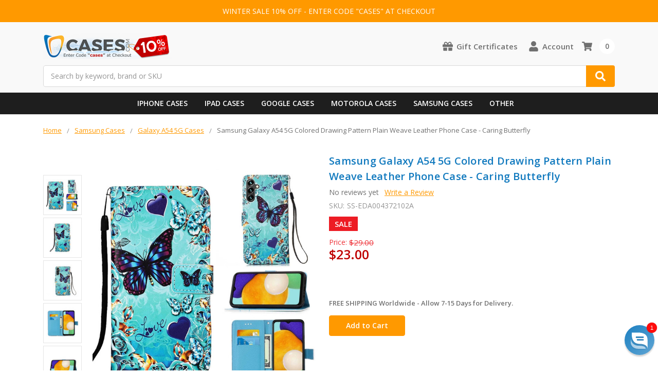

--- FILE ---
content_type: text/html; charset=UTF-8
request_url: https://www.cases.com/samsung-galaxy-a54-5g-colored-drawing-pattern-plain-weave-leather-phone-case-caring-butterfly/
body_size: 24629
content:
    



<!DOCTYPE html>
<html class="no-js" lang="en">
    <head>
        <title>Samsung Cases - Galaxy A54 5G Cases Leather Pattern Ring Red</title>
        <link rel="dns-prefetch preconnect" href="https://cdn11.bigcommerce.com/s-2gwuho" crossorigin><link rel="dns-prefetch preconnect" href="https://fonts.googleapis.com/" crossorigin><link rel="dns-prefetch preconnect" href="https://fonts.gstatic.com/" crossorigin>
        <meta property="product:price:amount" content="23" /><meta property="product:price:currency" content="USD" /><meta property="og:price:standard_amount" content="29" /><meta property="og:url" content="https://www.cases.com/samsung-galaxy-a54-5g-colored-drawing-pattern-plain-weave-leather-phone-case-caring-butterfly/" /><meta property="og:site_name" content="Cases.com" /><meta name="keywords" content="Samsung, Galaxy, A54, 5G, Colored, Drawing, Pattern, Plain, Weave, Leather, Phone, Case, -, Caring, Butterfly"><meta name="description" content="Samsung Galaxy A54 5G Colored Drawing Pattern Plain Weave Leather Phone Case - Caring Butterfly"><link rel='canonical' href='https://www.cases.com/samsung-galaxy-a54-5g-colored-drawing-pattern-plain-weave-leather-phone-case-caring-butterfly/' /><meta name='platform' content='bigcommerce.stencil' /><meta property="og:type" content="product" />
<meta property="og:title" content="Samsung Galaxy A54 5G Colored Drawing Pattern Plain Weave Leather Phone Case - Caring Butterfly" />
<meta property="og:description" content="Samsung Galaxy A54 5G Colored Drawing Pattern Plain Weave Leather Phone Case - Caring Butterfly" />
<meta property="og:image" content="https://cdn11.bigcommerce.com/s-2gwuho/products/160551/images/1921593/EDA004372102A__70300.1699931463.600.600.jpg?c=2" />
<meta property="fb:admins" content="vp@aluron.com" />
<meta property="pinterest:richpins" content="enabled" />
        
         

        <link href="https://cdn11.bigcommerce.com/s-2gwuho/product_images/Favicon48.png?t=1743408892" rel="shortcut icon">
        <meta name="viewport" content="width=device-width, initial-scale=1, maximum-scale=1">
        <meta name="ft-name" content="Camden Catalog">
        <meta name="ft-version" content="1.7.3">

        <script>
            // Change document class from no-js to js so we can detect this in css
            document.documentElement.className = document.documentElement.className.replace('no-js', 'js');
        </script>
        <script>
            window.lazySizesConfig = window.lazySizesConfig || {};
            window.lazySizesConfig.loadMode = 1;
        </script>
        <script async src="https://cdn11.bigcommerce.com/s-2gwuho/stencil/5029e0c0-98dd-013d-969f-3a69bb95722d/e/5e1278d0-c9f1-013e-67d9-227b0696a291/dist/theme-bundle.head_async.js"></script>
        <link href="https://fonts.googleapis.com/css?family=Open+Sans:600,400&display=swap" rel="stylesheet">
        <link data-stencil-stylesheet href="https://cdn11.bigcommerce.com/s-2gwuho/stencil/5029e0c0-98dd-013d-969f-3a69bb95722d/e/5e1278d0-c9f1-013e-67d9-227b0696a291/css/theme-5445f810-c9f1-013e-67d9-227b0696a291.css" rel="stylesheet">

        <link href="https://cdn11.bigcommerce.com/s-2gwuho/content/css/custom.css" rel="stylesheet">
        <link href="https://cdn.jsdelivr.net/gh/flair-themes/2gwuho/custom.css" rel="stylesheet">

        <!-- Start Tracking Code for analytics_facebook -->

<script>
!function(f,b,e,v,n,t,s){if(f.fbq)return;n=f.fbq=function(){n.callMethod?n.callMethod.apply(n,arguments):n.queue.push(arguments)};if(!f._fbq)f._fbq=n;n.push=n;n.loaded=!0;n.version='2.0';n.queue=[];t=b.createElement(e);t.async=!0;t.src=v;s=b.getElementsByTagName(e)[0];s.parentNode.insertBefore(t,s)}(window,document,'script','https://connect.facebook.net/en_US/fbevents.js');

fbq('set', 'autoConfig', 'false', '222758579868026');
fbq('dataProcessingOptions', ['LDU'], 0, 0);
fbq('init', '222758579868026', {"external_id":"94b36e18-b57b-4cb1-b756-8e45d34d4e0d"});
fbq('set', 'agent', 'bigcommerce', '222758579868026');

function trackEvents() {
    var pathName = window.location.pathname;

    fbq('track', 'PageView', {}, "");

    // Search events start -- only fire if the shopper lands on the /search.php page
    if (pathName.indexOf('/search.php') === 0 && getUrlParameter('search_query')) {
        fbq('track', 'Search', {
            content_type: 'product_group',
            content_ids: [],
            search_string: getUrlParameter('search_query')
        });
    }
    // Search events end

    // Wishlist events start -- only fire if the shopper attempts to add an item to their wishlist
    if (pathName.indexOf('/wishlist.php') === 0 && getUrlParameter('added_product_id')) {
        fbq('track', 'AddToWishlist', {
            content_type: 'product_group',
            content_ids: []
        });
    }
    // Wishlist events end

    // Lead events start -- only fire if the shopper subscribes to newsletter
    if (pathName.indexOf('/subscribe.php') === 0 && getUrlParameter('result') === 'success') {
        fbq('track', 'Lead', {});
    }
    // Lead events end

    // Registration events start -- only fire if the shopper registers an account
    if (pathName.indexOf('/login.php') === 0 && getUrlParameter('action') === 'account_created') {
        fbq('track', 'CompleteRegistration', {}, "");
    }
    // Registration events end

    

    function getUrlParameter(name) {
        var cleanName = name.replace(/[\[]/, '\[').replace(/[\]]/, '\]');
        var regex = new RegExp('[\?&]' + cleanName + '=([^&#]*)');
        var results = regex.exec(window.location.search);
        return results === null ? '' : decodeURIComponent(results[1].replace(/\+/g, ' '));
    }
}

if (window.addEventListener) {
    window.addEventListener("load", trackEvents, false)
}
</script>
<noscript><img height="1" width="1" style="display:none" alt="null" src="https://www.facebook.com/tr?id=222758579868026&ev=PageView&noscript=1&a=plbigcommerce1.2&eid="/></noscript>

<!-- End Tracking Code for analytics_facebook -->

<!-- Start Tracking Code for analytics_googleanalytics -->

<!-- Google tag (gtag.js) -->
<script async src="https://www.googletagmanager.com/gtag/js?id=AW-1072642460"></script>
<script>
  window.dataLayer = window.dataLayer || [];
  function gtag(){dataLayer.push(arguments);}
  gtag('js', new Date());

  gtag('config', 'AW-1072642460');
</script>

<!-- BEGIN Microsoft Ads Tracking Code -->
<script>
    (function(w,d,t,r,u)
    {
        var f,n,i;
        w[u]=w[u]||[],f=function()
        {
            var o={ti:"5636983"};
            o.q=w[u],w[u]=new UET(o),w[u].push("pageLoad")
        },
        n=d.createElement(t),n.src=r,n.async=1,n.onload=n.onreadystatechange=function()
        {
            var s=this.readyState;
            s&&s!=="loaded"&&s!=="complete"||(f(),n.onload=n.onreadystatechange=null)
        },
        i=d.getElementsByTagName(t)[0],i.parentNode.insertBefore(n,i)
    })
    (window,document,"script","//bat.bing.com/bat.js","uetq");
</script>
<!-- END Microsoft Ads Tracking Code -->

<!-- End Tracking Code for analytics_googleanalytics -->

<!-- Start Tracking Code for analytics_googleanalytics4 -->

<script data-cfasync="false" src="https://cdn11.bigcommerce.com/shared/js/google_analytics4_bodl_subscribers-358423becf5d870b8b603a81de597c10f6bc7699.js" integrity="sha256-gtOfJ3Avc1pEE/hx6SKj/96cca7JvfqllWA9FTQJyfI=" crossorigin="anonymous"></script>
<script data-cfasync="false">
  (function () {
    window.dataLayer = window.dataLayer || [];

    function gtag(){
        dataLayer.push(arguments);
    }

    function initGA4(event) {
         function setupGtag() {
            function configureGtag() {
                gtag('js', new Date());
                gtag('set', 'developer_id.dMjk3Nj', true);
                gtag('config', 'G-1HV3VGHBX6');
            }

            var script = document.createElement('script');

            script.src = 'https://www.googletagmanager.com/gtag/js?id=G-1HV3VGHBX6';
            script.async = true;
            script.onload = configureGtag;

            document.head.appendChild(script);
        }

        setupGtag();

        if (typeof subscribeOnBodlEvents === 'function') {
            subscribeOnBodlEvents('G-1HV3VGHBX6', false);
        }

        window.removeEventListener(event.type, initGA4);
    }

    

    var eventName = document.readyState === 'complete' ? 'consentScriptsLoaded' : 'DOMContentLoaded';
    window.addEventListener(eventName, initGA4, false);
  })()
</script>

<!-- End Tracking Code for analytics_googleanalytics4 -->

<!-- Start Tracking Code for analytics_siteverification -->

<meta name="google-site-verification" content="64N0edHYIBLunFdnfR46nIcWCGfEIuY8H4y1O8EY1Es" />
<meta name="facebook-domain-verification" content="6xfv4wy6sn37m4qmdohurlbodrkde2" />
<meta name="msvalidate.01" content="7521F02B05054347817E039E24C9FDCC" />
<link rel="apple-touch-icon" href="/product_images/uploaded_images/icon180.png" />

<!-- BEGIN ProvideSupport Code -->
<script>(function(D){function f(){function n(n,e){e=D.createElement("script");e.src="https://image.providesupport.com/"+n,D.body.appendChild(e)}n("js/137zhderwnylo1k22tl5xwck6o/safe-standard-sync.js?ps_h=gWXv&ps_t="+Date.now()),n("sjs/static.js")}D.readyState=="complete"?f():window.addEventListener("load",f)})(document)</script><noscript><div style="display:inline"><a href="https://vm.providesupport.com/137zhderwnylo1k22tl5xwck6o">Live Chat</a></div></noscript>
<!-- END ProvideSupport Code -->

<!-- End Tracking Code for analytics_siteverification -->


<script type="text/javascript" src="https://checkout-sdk.bigcommerce.com/v1/loader.js" defer ></script>
<script src="https://www.google.com/recaptcha/api.js" async defer></script>
<script type="text/javascript">
var BCData = {"product_attributes":{"sku":"SS-EDA004372102A","upc":"692212572965","mpn":"EDA004372102A","gtin":"692212572965","weight":null,"base":true,"image":null,"price":{"without_tax":{"formatted":"$23.00","value":23,"currency":"USD"},"tax_label":"Sales Tax","sale_price_without_tax":{"formatted":"$23.00","value":23,"currency":"USD"},"non_sale_price_without_tax":{"formatted":"$29.00","value":29,"currency":"USD"}},"stock":null,"instock":true,"stock_message":null,"purchasable":true,"purchasing_message":null,"call_for_price_message":null}};
</script>
<script src='https://ecommplugins-trustboxsettings.trustpilot.com/stores/2gwuho.js?settings=1701470323723' async></script><script src='https://widget.trustpilot.com/bootstrap/v5/tp.widget.bootstrap.min.js' async></script>
                <script type="text/javascript">
                    const trustpilot_settings = {
                        page: "product" === "default" ? "landing" : "product",
                        sku: "SS-EDA004372102A",
                        name: "Samsung Galaxy A54 5G Colored Drawing Pattern Plain Weave Leather Phone Case - Caring Butterfly",
                        key: "tek97UzzHCtU444t",
                        product_id: "160551", // Needed for TrustBoxPreview
                    };
                    const createTrustBoxScript = function() {
                        const trustBoxScript = document.createElement('script');
                        trustBoxScript.async = true;
                        trustBoxScript.src = "https://ecommplugins-scripts.trustpilot.com/v2.1/js/header_bigcommerce.min.js";
                        document.head.appendChild(trustBoxScript);
                    };
                    if (BCData.product_attributes && !BCData.product_attributes.base && "sku" !== 'id') {
                        addEventListener('DOMContentLoaded', () => {
                            const endpoint = "/remote/v1/product-attributes/160551";
                            try {
                                stencilUtils.api.productAttributes.makeRequest(endpoint, "GET", {}, {}, function(err, res) {
                                    trustpilot_settings.sku = res.data["sku"];
                                    createTrustBoxScript();
                                })
                            } catch {
                                fetch(endpoint).then(function(res) {
                                    res.json().then(function(jsonRes) {
                                        trustpilot_settings.sku = jsonRes.data["sku"];
                                        createTrustBoxScript();
                                    });
                                });
                            }
                        });
                    } else {
                        createTrustBoxScript();
                    }
                </script>
            <script type="text/javascript" src="https://us1-search.doofinder.com/5/script/294d88765dc4d5b8c356e90f2e14f49d.js"></script>
 <script data-cfasync="false" src="https://microapps.bigcommerce.com/bodl-events/1.9.4/index.js" integrity="sha256-Y0tDj1qsyiKBRibKllwV0ZJ1aFlGYaHHGl/oUFoXJ7Y=" nonce="" crossorigin="anonymous"></script>
 <script data-cfasync="false" nonce="">

 (function() {
    function decodeBase64(base64) {
       const text = atob(base64);
       const length = text.length;
       const bytes = new Uint8Array(length);
       for (let i = 0; i < length; i++) {
          bytes[i] = text.charCodeAt(i);
       }
       const decoder = new TextDecoder();
       return decoder.decode(bytes);
    }
    window.bodl = JSON.parse(decodeBase64("[base64]"));
 })()

 </script>

<script nonce="">
(function () {
    var xmlHttp = new XMLHttpRequest();

    xmlHttp.open('POST', 'https://bes.gcp.data.bigcommerce.com/nobot');
    xmlHttp.setRequestHeader('Content-Type', 'application/json');
    xmlHttp.send('{"store_id":"383658","timezone_offset":"-7.0","timestamp":"2026-01-16T18:03:52.14457100Z","visit_id":"7bd5b543-04c1-4b8e-b0ad-bcea0cdaf723","channel_id":1}');
})();
</script>

        

        
        
        
        
        
        
        
        
        <!-- snippet location htmlhead -->
    </head>
    <body>
        <!-- snippet location header -->
        <svg data-src="https://cdn11.bigcommerce.com/s-2gwuho/stencil/5029e0c0-98dd-013d-969f-3a69bb95722d/e/5e1278d0-c9f1-013e-67d9-227b0696a291/img/icon-sprite.svg" class="icons-svg-sprite"></svg>


        <div data-content-region="above_header_banner--global"></div>
<div data-content-region="above_header_banner"></div>
<div data-content-region="above_header--global"></div>
<div data-content-region="above_header"></div>
<div class="top-banner">
<p>WINTER SALE 10% OFF - ENTER CODE "CASES" AT CHECKOUT</p>
</div>
<header class="header  header--gift-certificate-enabled   header--no-margin" role="banner">


  <div class="header__inner">
    <a href="#" class="mobileMenu-toggle " data-mobile-menu-toggle="menu">
        <span class="mobileMenu-toggleIcon">Toggle menu</span>
    </a>

    <div class="header-logo  header-logo--image   header-logo--center   ">
        <a href="https://www.cases.com/" >
            <img class="header-logo-image-unknown-size" src="https://cdn11.bigcommerce.com/s-2gwuho/images/stencil/original/winterlogo_1767348689__16579.original.png" alt="Cases.com" title="Cases.com">
</a>
    </div>

    <div class="search search--no-quick-add-sku" id="quickSearch" aria-hidden="true" tabindex="-1" data-prevent-quick-search-close>
        <!-- snippet location forms_search -->
<form class="form" action="/search.php">
    <fieldset class="form-fieldset">
        <div class="form-field">
            <label class="is-srOnly" for="search_query">Search</label>
            <input class="form-input" data-search-quick name="search_query" id="search_query" data-error-message="Search field cannot be empty." placeholder="Search by keyword, brand or SKU" autocomplete="off" autocorrect="off">
            <button type="submit" class="search-button" type="submit">
                <div class="search-button-icon">
                    Search
                    <svg>
                        <use xlink:href="#icon-search"></use>
                    </svg>
                </div>
            </button>
        </div>
    </fieldset>
</form>
<section class="quickSearchResults" data-bind="html: results"></section>
    </div>

    <nav class="navUser sticky">
    <ul class="navUser-section navUser-section--alt">
        
        
        
            <li class="navUser-item">
                <a class="navUser-action" href="/giftcertificates.php"><span class="top-utilities-icon"><svg><use xlink:href="#icon-gift"></use></svg></span><span class="navUser-text"> Gift Certificates</span></a>
            </li>
        <li class="navUser-item navUser-item--account">
            <a class="navUser-action " href="/account.php" ><span class="top-utilities-icon"><svg><use xlink:href="#icon-user"></use></svg></span><span class="navUser-text"> Account</span> </a>
        </li>
    </ul>
</nav>

     
    <div class="navUser-item navUser-item--cart">
    <a
        class="navUser-action"
        data-cart-preview
        data-dropdown="cart-preview-dropdown"
        data-options="align:right"
        href="/cart.php">
        <span class="navUser-item-cartLabel"><span class="top-utilities-icon"><svg><use xlink:href="#icon-shopping-cart"></use></svg></span><span class="cartLabel"></span></span> <span class="countPill countPill--positive cart-quantity">0</span>
    </a>

    <div class="dropdown-menu" id="cart-preview-dropdown" data-dropdown-content aria-autoclose="false" aria-hidden="true">
        <div class="side-cart side-cart-container">
            <div class="side-cart-title">Your Cart</div>
            <div class="side-cart-content"></div>
            <div class="side-cart-details"></div>
            <div class="side-cart-actions"></div>
        </div>
    </div>
</div>
    
  </div>
  <div class="header__bottom-nav ">
    <div class="header__bottom-nav-inner">
      <div class="navPages-container " id="menu" data-menu>
          
<nav id="mobilenavigation" class="navPages " data-options="">
    <ul class="navPages-list navPages-list-depth-max simple">
                        <li class="navPages-item">
                                <a class="navPages-action" href="https://www.cases.com/iphone-cases/">iPhone Cases</a>
                        </li>
                        <li class="navPages-item">
                                <a class="navPages-action" href="https://www.cases.com/ipad-cases/">iPad Cases</a>
                        </li>
                        <li class="navPages-item">
                                <a class="navPages-action" href="https://www.cases.com/google-cases/">Google Cases</a>
                        </li>
                        <li class="navPages-item">
                                <a class="navPages-action" href="https://www.cases.com/motorola-cases/">Motorola Cases</a>
                        </li>
                        <li class="navPages-item">
                                <a class="navPages-action" href="https://www.cases.com/samsung-cases/">Samsung Cases</a>
                        </li>
                        <li class="navPages-item">
                                <a class="navPages-action" href="https://www.cases.com/phone-cases/">Phone Cases</a>
                        </li>
    </ul>
    <ul class="navPages-list navPages-list--user">
            <li class="navPages-item">
                <a class="navPages-action" href="/giftcertificates.php">Gift Certificates</a>
            </li>
            <li class="navPages-item">
                <a class="navPages-action" href="/login.php">Sign in</a>
                    or <a class="navPages-action" href="/login.php?action=create_account">Register</a>
            </li>
    </ul>
</nav>







<div id="CustomNavigation">
    <nav class="CustomNavigationInner">
        <ul>
            <li>
                <a href="/iphone-cases/" class="hasSub">iPhone Cases</a>
                <ul>
                    <li>
                        <ul>
                            <li class="main-cat"><a href="/iphone-cases/">Apple iPhone Cases</a></li>
                            <li><a href="/iphone-17-pro-max-cases/">iPhone 17 Pro Max Cases</a></li>
                            <li><a href="/iphone-17-pro-cases/">iPhone 17 Pro Cases</a></li>
                            <li><a href="/iphone-17-cases/">iPhone 17 Cases</a></li>
                            <li><a href="/iphone-air-cases/">iPhone Air Cases</a></li>
                            <li></li>
                            <li><a href="/iphone-16-pro-max-cases/">iPhone 16 Pro Max Cases</a></li>
                            <li><a href="/iphone-16-pro-cases/">iPhone 16 Pro Cases</a></li>
                            <li><a href="/iphone-16-plus-cases/">iPhone 16 Plus Cases</a></li>
                            <li><a href="/iphone-16-cases/">iPhone 16 Cases</a></li>
                            <li><a href="/iphone-16e-cases/">iPhone 16e Cases</a></li>
                        </ul>
                        <ul>
                            <li></li>
                            <li></li>
                            <li><a href="/iphone-15-pro-max-cases/">iPhone 15 Pro Max Cases</a></li>
                            <li><a href="/iphone-15-pro-cases/">iPhone 15 Pro Cases</a></li>
                            <li><a href="/iphone-15-plus-cases/">iPhone 15 Plus Cases</a></li>
                            <li><a href="/iphone-15-cases/">iPhone 15 Cases</a></li>
                            <li></li>
                            <li><a href="/iphone-14-pro-max-cases/">iPhone 14 Pro Max Cases</a></li>
                            <li><a href="/iphone-14-pro-cases/">iPhone 14 Pro Cases</a></li>
                            <li><a href="/iphone-14-plus-cases/">iPhone 14 Plus Cases</a></li>
                            <li><a href="/iphone-14-cases/">iPhone 14 Cases</a></li>
                            <li></li>
                            <li><a href="/iphone-se-2022-cases/">iPhone SE 2020-2022 Cases</a></li>
                        </ul>
                        <ul>
                            <li></li>
                            <li></li>
                            <li><a href="/iphone-13-pro-max-cases/">iPhone 13 Pro Max Cases</a></li>
                            <li><a href="/iphone-13-pro-cases/">iPhone 13 Pro Cases</a></li>
                            <li><a href="/iphone-13-cases/">iPhone 13 Cases</a></li>
                            <li><a href="/iphone-13-mini-cases/">iPhone 13 mini Cases</a></li>
                            <li></li>
                            <li><a href="/iphone-12-pro-max-cases/">iPhone 12 Pro Max Cases</a></li>
                            <li><a href="/iphone-12-pro-cases/">iPhone 12 Pro Cases</a></li>
                            <li><a href="/iphone-12-cases/">iPhone 12 Cases</a></li>
                            <li><a href="/iphone-12-mini-cases/">iPhone 12 mini Cases</a></li>
                            <li><a href="/iphone-cases/">See More...</a></li>
                        </ul>
                        <ul>
                            <a href="/iphone-cases/"><img src="https://www.cases.com/product_images/uploaded_images/menu-iphone.jpg?t=09102025" alt="iPhone Cases"></a>
                        </ul>
                    </li>
                </ul>
            </li>
            <li>
                <a href="/ipad-cases/" class="hasSub">iPad Cases</a>
                <ul>
                    <li>
                        <ul>
                            <li class="main-cat"><a href="/ipad-cases/">Apple iPad Cases</a></li>
                            <li><a href="/ipad-air-13-2024-2025-cases/">iPad Air 13" (2024-2025) Cases</a></li>
                            <li><a href="/ipad-air-11-2024-2025-cases/">iPad Air 11" (2024-2025) Cases</a></li>
                            <li><a href="/ipad-pro-13-2024-2025-cases/">iPad Pro 13" (2024-2025) Cases</a></li>
                            <li><a href="/ipad-pro-11-2024-2025-cases/">iPad Pro 11" (2024-2025) Cases</a></li>
                            <li><a href="/ipad-11-2025-cases/">iPad 11" (2025) Cases</a></li>
                            <li><a href="/ipad-mini-7-2024-cases/">iPad mini 7 (2024) Cases</a></li>
                            <li></li>
                            <li><a href="/ipad-pro-11-2022-cases/">iPad Pro 11" (2022) Cases</a></li>
                            <li><a href="/ipad-pro-12-9-2022-cases/">iPad Pro 12.9" (2022) Cases</a></li>
                            <li><a href="/ipad-air-2022-cases/">iPad Air (2022) Cases</a></li>
                            <li><a href="/ipad-10-9-2022-cases/">iPad 10.9" (2022) Cases</a></li>
                        </ul>
                        <ul>
                            <li></li>
                            <li></li>
                            <li><a href="/ipad-pro-11-inch-2021-cases/">iPad Pro 11" (2021) Cases</a></li>
                            <li><a href="/ipad-pro-129-inch-2021-cases/">iPad Pro 12.9" (2021) Cases</a></li>
                            <li><a href="/ipad-10-2-inch-2021-cases/">iPad 10.2" (2021) Cases</a></li>
                            <li><a href="/ipad-mini-6-2021-cases/">iPad mini 6 (2021) Cases</a></li>
                            <li></li>
                            <li><a href="/ipad-pro-11-inch-2020-cases/">iPad Pro 11" (2020) Cases</a></li>
                            <li><a href="/ipad-pro-12-9-inch-2020-cases/">iPad Pro 12.9" (2020) Cases</a></li>
                            <li><a href="/ipad-air-2020-cases/">iPad Air (2020) Cases</a></li>
                            <li><a href="/ipad-10-2-inch-2020-cases/">iPad 10.2" (2020) Cases</a></li>
                        </ul>
                        <ul>
                            <li></li>
                            <li></li>
                            <li><a href="/ipad-air-2019-cases/">iPad Air (2019) Cases</a></li>
                            <li><a href="/ipad-10-2-inch-2019-cases/">iPad 10.2" (2019) Cases</a></li>
                            <li><a href="/ipad-mini-2019-cases/">iPad mini (2019) Cases</a></li>
                            <li></li>
                            <li><a href="/ipad-9-7-2018-2017-cases/">iPad 9.7" (2017-2018) Cases</a></li>
                            <li><a href="/ipad-pro-10-5-inch-cases/">iPad Pro 10.5" (2017) Cases</a></li>
                            <li><a href="/ipad-pro-12-9-inch-2017-cases/">iPad Pro 12.9" (2016-2017) Cases</a></li>
                            <li><a href="/ipad-cases/">See More...</a></li>
                        </ul>
                        <ul>
                            <a href="/ipad-cases/"><img src="https://www.cases.com/product_images/uploaded_images/menu-ipad.jpg?t=05072024" alt="iPad Cases"></a>
                        </ul>
                    </li>
                </ul>
            </li>
            <li>
                <a href="/google-cases/" class="hasSub">Google Cases</a>
                <ul>
                    <li>
                        <ul>
                            <li class="main-cat"><a href="/google-cases/">Google Pixel Cases</a></li>
                            <li><a href="/pixel-10-cases/">Pixel 10 Cases</a></li>
                            <li><a href="/pixel-10-pro-cases/">Pixel 10 Pro Cases</a></li>
                            <li><a href="/pixel-10-pro-xl-cases/">Pixel 10 Pro XL Cases</a></li>
                            <li></li>
                            <li><a href="/pixel-9a-cases/">Pixel 9a Cases</a></li>
                            <li><a href="/pixel-9-cases/">Pixel 9 Cases</a></li>
                            <li><a href="/pixel-9-pro-cases/">Pixel 9 Pro Cases</a></li>
                            <li><a href="/pixel-9-pro-xl-cases/">Pixel 9 Pro XL Cases</a></li>
                            <li><a href="/pixel-9-pro-fold-cases/">Pixel 9 Pro Fold Cases</a></li>
                        </ul>
                        <ul>
                            <li></li>
                            <li></li>
                            <li><a href="/pixel-8a-cases/">Pixel 8a Cases</a></li>
                            <li><a href="/pixel-8-cases/">Pixel 8 Cases</a></li>
                            <li><a href="/pixel-8-pro-cases/">Pixel 8 Pro Cases</a></li>
                            <li></li>
                            <li><a href="/pixel-7a-cases/">Pixel 7a Cases</a></li>
                            <li><a href="/pixel-7-cases/">Pixel 7 Cases</a></li>
                            <li><a href="/pixel-7-pro-cases/">Pixel 7 Pro Cases</a></li>
                            <li></li>
                            <li><a href="/pixel-6a-cases/">Pixel 6a Cases</a></li>
                            <li><a href="/pixel-6-cases/">Pixel 6 Cases</a></li>
                            <li><a href="/pixel-6-pro-cases/">Pixel 6 Pro Cases</a></li>
                        </ul>
                        <ul>
                            <li></li>
                            <li></li>
                            <li><a href="/pixel-5a-5g-cases/">Pixel 5a 5G Cases</a></li>
                            <li><a href="/pixel-5-cases/">Pixel 5 Cases</a></li>
                            <li></li>
                            <li><a href="/pixel-4a-5g-cases/">Pixel 4a 5G Cases</a></li>
                            <li><a href="/pixel-4a-cases/">Pixel 4a Cases</a></li>
                            <li><a href="/pixel-4-xl-cases/">Pixel 4 XL Cases</a></li>
                            <li><a href="/pixel-4-cases/">Pixel 4 Cases</a></li>
                            <li></li>
                            <li><a href="/pixel-fold-cases/">Pixel Fold Cases</a></li>
                            <li><a href="/google-cases/">See More...</a></li>
                        </ul>
                        <ul>
                            <a href="/google-cases/"><img src="https://www.cases.com/product_images/uploaded_images/menu-pixel.jpg?t=09102024" alt="Pixel Cases"></a>
                        </ul>
                    </li>
                </ul>
            </li>
            <li>
                <a href="/motorola-cases/" class="hasSub">Motorola Cases</a>
                <ul>
                    <li>
                        <ul>
                            <li class="main-cat"><a href="/motorola-cases/">Motorola Cases</a></li>
                            <li><a href="/moto-g-stylus-2025-cases/">Moto G Stylus (2025) Cases</a></li>
                            <li><a href="/moto-g-2025-cases/">Moto G (2025) Cases</a></li>
                            <li><a href="/moto-g-power-2025-cases/">Moto G Power (2025) Cases</a></li>
                            <li></li>
                            <li><a href="/moto-g-stylus-5g-2024-cases/">Moto G Stylus 5G (2024) Cases</a></li>
                            <li><a href="/moto-g-power-5g-2024-cases/">Moto G Power 5G (2024) Cases</a></li>
                            <li><a href="/moto-g-5g-2024-cases/">Moto G 5G (2024) Cases</a></li>
                            <li><a href="/moto-g-play-2024-cases/">Moto G Play (2024) Cases</a></li>
                            <li></li>
                            <li><a href="/moto-g-stylus-5g-2023-cases/">Moto G Stylus 5G (2023) Cases</a></li>
                            <li><a href="/moto-g-power-5g-2023-cases/">Moto G Power 5G (2023) Cases</a></li>
                            <li><a href="/moto-g-5g-2023-cases/">Moto G 5G (2023) Cases</a></li>
                            <li><a href="/moto-g-play-2023-cases/">Moto G Play (2023) Cases</a></li>
                        </ul>
                        <ul>
                            <li></li>
                            <li></li>
                            <li><a href="/moto-g-stylus-5g-2022-cases/">Moto G Stylus 5G (2022) Cases</a></li>
                            <li><a href="/moto-g-stylus-2022-cases/">Moto G Stylus (2022) Cases</a></li>
                            <li><a href="/moto-g-5g-2022-cases/">Moto G 5G (2022) Cases</a></li>
                            <li><a href="/moto-g-power-2022-cases/">Moto G Power (2022) Cases</a></li>
                            <li></li>
                            <li><a href="/motorola-razr-2025-cases/">Motorola razr (2025) Cases</a></li>
                            <li><a href="/motorola-razr-plus-2025-cases/">Motorola razr+ (2025) Cases</a></li>
                            <li><a href="/motorola-razr-ultra-2025-cases/">Motorola razr ultra (2025) Cases</a></li>
                            <li></li>
                            <li><a href="/motorola-razr-2024-cases/">Motorola razr (2024) Cases</a></li>
                            <li><a href="/motorola-razr-plus-2024-cases/">Motorola razr+ (2024) Cases</a></li>
                        </ul>
                        <ul>
                            <li></li>
                            <li></li>
                            <li><a href="/motorola-edge-2025-cases/">Motorola Edge (2025) Cases</a></li>
                            <li><a href="/motorola-edge-2024-cases/">Motorola Edge (2024) Cases</a></li>
                            <li><a href="/motorola-edge-2023-cases/">Motorola Edge (2023) Cases</a></li>
                            <li><a href="/motorola-edge-plus-2023-cases/">Motorola Edge+ (2023) Cases</a></li>
                            <li><a href="/motorola-edge-2022-cases/">Motorola Edge (2022) Cases</a></li>
                            <li><a href="/motorola-edge-plus-2022-cases/">Motorola Edge+ (2022) Cases</a></li>
                            <li><a href="/motorola-edge-2021-cases/">Motorola Edge (2021) Cases</a></li>
                            <li><a href="/motorola-edge-plus-2021-cases/">Motorola Edge+ (2021) Cases</a></li>
                            <li></li>
                            <li><a href="/moto-g-pure-cases/">Moto G Pure Cases</a></li>
                            <li><a href="/moto-g-fast-cases/">Moto G Fast Cases</a></li>
                            <li><a href="/motorola-cases/">See More…</a></li>
                        </ul>
                        <ul>
                            <a href="/motorola-cases/"><img src="https://www.cases.com/product_images/uploaded_images/menu-motorola.jpg?t=04142024" alt="Motorola Cases"></a>
                        </ul>
                    </li>
                </ul>
            </li>
            <li>
                <a href="/samsung-cases/" class="hasSub">Samsung Cases</a>
                <ul>
                    <li>
                        <ul>
                            <li class="main-cat"><a href="/Samsung-cases/">Samsung Cases</a></li>
                            <li><a href="/galaxy-s25-ultra-cases/">Samsung Galaxy S25 Ultra Cases</a></li>
                            <li><a href="/galaxy-s25-plus-cases/">Samsung Galaxy S25+ Cases</a></li>
                            <li><a href="/galaxy-s25-cases/">Samsung Galaxy S25 Cases</a></li>
                            <li><a href="/galaxy-s25-edge-cases/">Samsung Galaxy S25 Edge Cases</a></li>
                            <li><a href="/galaxy-s25-fe-cases/">Samsung Galaxy S25 FE Cases</a></li>
                            <li></li>
                            <li><a href="/galaxy-s24-ultra-cases/">Samsung Galaxy S24 Ultra Cases</a></li>
                            <li><a href="/galaxy-s24-plus-cases/">Samsung Galaxy S24+ Cases</a></li>
                            <li><a href="/galaxy-s24-cases/">Samsung Galaxy S24 Cases</a></li>
                            <li><a href="/galaxy-s24-fe-cases/">Samsung Galaxy S24 FE Cases</a></li>
                        </ul>
                        <ul>
                            <li></li>
                            <li></li>
                            <li><a href="/galaxy-a16-5g-cases/">Samsung Galaxy A16 5G Cases</a></li>
                            <li><a href="/galaxy-a26-5g-cases/">Samsung Galaxy A26 5G Cases</a></li>
                            <li><a href="/galaxy-a36-5g-cases/">Samsung Galaxy A36 5G Cases</a></li>
                            <li><a href="/galaxy-a56-5g-cases/">Samsung Galaxy A56 5G Cases</a></li>
                            <li></li>
                            <li><a href="/galaxy-a15-5g-cases/">Samsung Galaxy A15 5G Cases</a></li>
                            <li><a href="/galaxy-a25-5g-cases/">Samsung Galaxy A25 5G Cases</a></li>
                            <li><a href="/galaxy-a35-5g-cases/">Samsung Galaxy A35 5G Cases</a></li>
                            <li></li>
                            <li><a href="/galaxy-a14-5g-cases/">Samsung Galaxy A14 5G Cases</a></li>
                            <li><a href="/galaxy-a54-5g-cases/">Samsung Galaxy A54 5G Cases</a></li>
                        </ul>
                        <ul>
                            <li></li>
                            <li></li>
                            <li><a href="/galaxy-a03s-cases/">Samsung Galaxy A03s Cases</a></li>
                            <li><a href="/galaxy-a13-5g-cases/">Samsung Galaxy A13 5G Cases</a></li>
                            <li><a href="/galaxy-a23-5g-cases/">Samsung Galaxy A23 5G Cases</a></li>
                            <li><a href="/galaxy-a23-5g-uw-cases/">Samsung Galaxy A23 5G UW Cases</a></li>
                            <li><a href="/galaxy-a53-5g-cases/">Samsung Galaxy A53 5G Cases</a></li>
                            <li></li>
                            <li><a href="/galaxy-z-flip7-cases/">Samsung Galaxy Z Flip7 Cases</a></li>
                            <li><a href="/galaxy-z-fold7-cases/">Samsung Galaxy Z Fold7 Cases</a></li>
                            <li></li>
                            <li><a href="/galaxy-tab-cases/">Samsung Galaxy Tab Cases</a></li>
                            <li><a href="/samsung-cases/">See More…</a></li>
                        </ul>
                        <ul>
                            <a href="/samsung-cases/"><img src="https://www.cases.com/product_images/uploaded_images/menu-samsung.jpg?t=04142024" alt="Samsung Cases"></a>
                        </ul>
                    </li>
                </ul>
            </li>
            <li class="other-category">
                <a href="/phone-cases/" class="hasSub">Other</a>
                <ul>
                    <li class="list-device-categories">
                        <ul>
                            <li class="main-cat"><a href="/brands/">Shop Brands</a></li>
                            <li><a href="/case-mate/">Case-Mate Cases</a></li>
                            <li><a href="/caseme/">CaseMe Cases</a></li>
                            <li><a href="/fierre-shann/">Fierre Shann Cases</a></li>
                            <li><a href="/itskins/">Itskins Cases</a></li>
                            <li><a href="/kate-spade/">Kate Spade Cases</a></li>
                            <li><a href="/mybat-pro/">MyBat Pro Cases</a></li>
                            <li><a href="/nimbus9/">Nimbus9 Cases</a></li>
                            <li><a href="/otterbox/">OtterBox Cases</a></li>
                            <li><a href="/piel-frama/">Piel Frama Cases</a></li>
                            <li><a href="/qialino/">Qialino Cases</a></li>
                            <li><a href="/redpepper/">RedPepper Cases</a></li>
                            <li><a href="/speck/">Speck Cases</a></li>
                            <li><a href="/uag/">Urban Armor Gear Cases</a></li>
                            <li><a href="/zizo/">Zizo Cases</a></li>
                        </ul>
                    </li>
                    <li>
                        <ul>
                            <li class="main-cat"><a href="/phone-cases/">Other Cases & Accessories</a></li>
                            <li><a href="/alcatel/">Alcatel Cases</a></li>
                            <li><a href="/amazon/">Amazon Kindle Cases</a></li>
                            <li><a href="/blackberry/">BlackBerry Cases</a></li>
                            <li><a href="/boost-mobile/">Boost Mobile Cases</a></li>
                            <li><a href="/coolpad/">Coolpad Cases</a></li>
                            <li><a href="/cricket/">Cricket Cases</a></li>
                            <li><a href="/google/">Google Cases</a></li>
                            <li><a href="/htc/">HTC Cases</a></li>
                            <li><a href="/huawei/">Huawei Cases</a></li>
                            <li><a href="/kyocera/">Kyocera Cases</a></li>
                            <li><a href="/lenovo/">Lenovo Cases</a></li>
                            <li><a href="/lg/">LG Cases</a></li>
                            <li><a href="/microsoft/">Microsoft Cases</a></li>
                            <li><a href="/motorola/">Motorola Cases</a></li>
                        </ul>
                        <ul>
                            <li></li>
                            <li></li>
                            <li><a href="/nokia/">Nokia Cases</a></li>
                            <li><a href="/oneplus/">OnePlus Cases</a></li>
                            <li><a href="/samsung/">Samsung Cases</a></li>
                            <li><a href="/tcl/">TCL Cases</a></li>
                            <li><a href="/t-mobile/">T-Mobile Cases</a></li>
                            <li><a href="/zte/">ZTE Cases</a></li>
                            <li></li>
                            <li class="main-cat"><a href="/phone-cases/">Other Products</a></li>
                            <li><a href="/belt-clips/">Belt Clips & Case Tabs</a></li>
                            <li><a href="/universal/">Chargers, Cables, Pouches & Other</a></li>
                            <li><a href="/schools-corporate/">Perfect for the Classroom</a></li>
                            <li><a href="/phone-cases/">See More...</a></li>
                        </ul>
                        <ul>
                            <li class="main-cat"><a href="/apple/">Apple Cases & Accessories</a></li>
                            <li><a href="/apple-watch-bands/">Apple Watch Bands</a></li>
                            <li><a href="/airpods-cases/">AirPods Cases</a></li>
                            <li><a href="/ipod-cases/">iPod Cases</a></li>
                            <li><a href="/macbook-cases/">MacBook Cases</a></li>
                            <li><a href="/airtag-cases/">AirTag Cases</a></li>
                            <li><a href="/apple-accessories/">Apple Chargers & Cables</a></li>
                        </ul>

                    </li>
                </ul>
            </li>
        </ul>
    </nav>
</div>



      </div>
      <!--
      <nav class="navUser sticky">
</nav>
      -->
    </div>
  </div>

</header>
<div data-content-region="below_header--global"></div>
<div data-content-region="below_header"></div>
                <div class="body body--product-page" data-currency-code="USD">
     
    <div class=" ">
        
    <div itemscope itemtype="http://schema.org/Product">
        <div class="product-breadcrumbs">
            <ul class="breadcrumbs" itemscope itemtype="http://schema.org/BreadcrumbList">
        <li class="breadcrumb " itemprop="itemListElement" itemscope itemtype="http://schema.org/ListItem">
                <a href="https://www.cases.com/" class="breadcrumb-label" itemprop="item"><span itemprop="name">Home</span></a>
            <meta itemprop="position" content="1" />
        </li>
        <li class="breadcrumb " itemprop="itemListElement" itemscope itemtype="http://schema.org/ListItem">
                <a href="https://www.cases.com/samsung-cases/" class="breadcrumb-label" itemprop="item"><span itemprop="name">Samsung Cases</span></a>
            <meta itemprop="position" content="2" />
        </li>
        <li class="breadcrumb " itemprop="itemListElement" itemscope itemtype="http://schema.org/ListItem">
                <a href="https://www.cases.com/galaxy-a54-5g-cases/" class="breadcrumb-label" itemprop="item"><span itemprop="name">Galaxy A54 5G Cases</span></a>
            <meta itemprop="position" content="3" />
        </li>
        <li class="breadcrumb is-active" itemprop="itemListElement" itemscope itemtype="http://schema.org/ListItem">
                <meta itemprop="item" content="https://www.cases.com/samsung-galaxy-a54-5g-colored-drawing-pattern-plain-weave-leather-phone-case-caring-butterfly/">
                <span class="breadcrumb-label" itemprop="name">Samsung Galaxy A54 5G Colored Drawing Pattern Plain Weave Leather Phone Case - Caring Butterfly</span>
            <meta itemprop="position" content="4" />
        </li>
</ul>
        </div>



        <div class="productView 1" >
    <div class="productView-inner">
        <section class="productView-details productView-details--header">
            <div class="productView-product">
                <div data-content-region="product_above_title"></div>
                <h1 class="productView-title" itemprop="name">Samsung Galaxy A54 5G Colored Drawing Pattern Plain Weave Leather Phone Case - Caring Butterfly</h1>
                 <!-- AddThis Buttons BEGIN -->
                 <!-- AddThis Buttons END -->
                <div data-content-region="product_below_title"></div>
                <div class="productView-rating">
                        <span class="productView-reviewLink">
                                No reviews yet
                        </span>
                        <span class="productView-reviewLink">
                            <a href="https://www.cases.com/samsung-galaxy-a54-5g-colored-drawing-pattern-plain-weave-leather-phone-case-caring-butterfly/"
                               data-reveal-id="modal-review-form">
                               Write a Review
                            </a>
                        </span>
                        <div id="modal-review-form" class="modal" data-reveal>
    
    
    
    
    <div class="modal-header">
        <h2 class="modal-header-title">Write a Review</h2>
        <a href="#" class="modal-close" aria-label="Close" role="button">
            <span aria-hidden="true">&#215;</span>
        </a>
    </div>
    <div class="modal-body">
        <div class="writeReview-productDetails">
            <div class="writeReview-productImage-container">
              <img src="https://cdn11.bigcommerce.com/s-2gwuho/images/stencil/500x659/products/160551/1921593/EDA004372102A__70300.1699931463.jpg?c=2" alt="Samsung Galaxy A54 5G Colored Drawing Pattern Plain Weave Leather Phone Case - Caring Butterfly" title="Samsung Galaxy A54 5G Colored Drawing Pattern Plain Weave Leather Phone Case - Caring Butterfly" data-sizes="auto"
    srcset="[data-uri]"
data-srcset="https://cdn11.bigcommerce.com/s-2gwuho/images/stencil/80w/products/160551/1921593/EDA004372102A__70300.1699931463.jpg?c=2 80w, https://cdn11.bigcommerce.com/s-2gwuho/images/stencil/160w/products/160551/1921593/EDA004372102A__70300.1699931463.jpg?c=2 160w, https://cdn11.bigcommerce.com/s-2gwuho/images/stencil/320w/products/160551/1921593/EDA004372102A__70300.1699931463.jpg?c=2 320w, https://cdn11.bigcommerce.com/s-2gwuho/images/stencil/640w/products/160551/1921593/EDA004372102A__70300.1699931463.jpg?c=2 640w, https://cdn11.bigcommerce.com/s-2gwuho/images/stencil/960w/products/160551/1921593/EDA004372102A__70300.1699931463.jpg?c=2 960w, https://cdn11.bigcommerce.com/s-2gwuho/images/stencil/1280w/products/160551/1921593/EDA004372102A__70300.1699931463.jpg?c=2 1280w, https://cdn11.bigcommerce.com/s-2gwuho/images/stencil/1920w/products/160551/1921593/EDA004372102A__70300.1699931463.jpg?c=2 1920w, https://cdn11.bigcommerce.com/s-2gwuho/images/stencil/2560w/products/160551/1921593/EDA004372102A__70300.1699931463.jpg?c=2 2560w"

class="lazyload"
loading="lazy"
 />
            </div>
            <h6 class="product-brand"></h6>
            <h5 class="product-title">Samsung Galaxy A54 5G Colored Drawing Pattern Plain Weave Leather Phone Case - Caring Butterfly</h5>
        </div>
        <form class="form writeReview-form" action="/postreview.php" method="post">
            <fieldset class="form-fieldset">
                <div class="form-field">
                    <label class="form-label" for="rating-rate">Rating
                        <small>Required</small>
                    </label>
                    <!-- Stars -->
                    <!-- TODO: Review Stars need to be componentised, both for display and input -->
                    <select id="rating-rate" class="form-select" name="revrating">
                        <option value="">Select Rating</option>
                                <option value="1">1 star (worst)</option>
                                <option value="2">2 stars</option>
                                <option value="3">3 stars (average)</option>
                                <option value="4">4 stars</option>
                                <option value="5">5 stars (best)</option>
                    </select>
                </div>

                <!-- Name -->
                    <div class="form-field" id="revfromname" data-validation="" >
    <label class="form-label" for="revfromname_input">Name
        
    </label>
    <input type="text" id="revfromname_input" data-label="Name" name="revfromname"   class="form-input" aria-required="" >
</div>

                    <!-- Email -->
                        <div class="form-field" id="email" data-validation="" >
    <label class="form-label" for="email_input">Email
        <small>Required</small>
    </label>
    <input type="text" id="email_input" data-label="Email" name="email"   class="form-input" aria-required="false" >
</div>

                <!-- Review Subject -->
                <div class="form-field" id="revtitle" data-validation="" >
    <label class="form-label" for="revtitle_input">Review Subject
        <small>Required</small>
    </label>
    <input type="text" id="revtitle_input" data-label="Review Subject" name="revtitle"   class="form-input" aria-required="true" >
</div>

                <!-- Comments -->
                <div class="form-field" id="revtext" data-validation="">
    <label class="form-label" for="revtext_input">Comments
            <small>Required</small>
    </label>
    <textarea name="revtext" id="revtext_input" data-label="Comments" rows="" aria-required="true" class="form-input" ></textarea>
</div>

                <div class="g-recaptcha" data-sitekey="6LcjX0sbAAAAACp92-MNpx66FT4pbIWh-FTDmkkz"></div><br/>

                <div class="form-field">
                    <input type="submit" class="button button--primary"
                           value="Submit Review">
                </div>
                <input type="hidden" name="product_id" value="160551">
                <input type="hidden" name="action" value="post_review">
                <input type="hidden" name="throttleToken" value="524b42e8-4f1a-459f-9872-fb4ba6e68206">
            </fieldset>
        </form>
    </div>
</div>
                </div>
                <dl>
                    <dt class="productView-info-name productView-info-name--sku">SKU:</dt>
                    <dd itemprop="sku" class="productView-info-value productView-info-value--sku" data-product-sku>SS-EDA004372102A</dd>
                </dl>
            </div>
        </section>

        <section class="productView-images" data-image-gallery data-sticky-container="true">
            <div class="sticky-product" data-sticky>
                <figure class="productView-image"
                        data-image-gallery-main
                        data-zoom-image="https://cdn11.bigcommerce.com/s-2gwuho/images/stencil/1280x1280/products/160551/1921593/EDA004372102A__70300.1699931463.jpg?c=2"
                        >
                        <meta itemprop="image" content="https://cdn11.bigcommerce.com/s-2gwuho/images/stencil/1280x1280/products/160551/1921593/EDA004372102A__70300.1699931463.jpg?c=2">
                    <div class="productView-img-container">
                        <a href="https://cdn11.bigcommerce.com/s-2gwuho/images/stencil/1280x1280/products/160551/1921593/EDA004372102A__70300.1699931463.jpg?c=2"
                    target="_blank">

                        <img src="https://cdn11.bigcommerce.com/s-2gwuho/images/stencil/500x659/products/160551/1921593/EDA004372102A__70300.1699931463.jpg?c=2" alt="Samsung Galaxy A54 5G Colored Drawing Pattern Plain Weave Leather Phone Case - Caring Butterfly" title="Samsung Galaxy A54 5G Colored Drawing Pattern Plain Weave Leather Phone Case - Caring Butterfly" data-sizes="auto"
    srcset="[data-uri]"
data-srcset="https://cdn11.bigcommerce.com/s-2gwuho/images/stencil/80w/products/160551/1921593/EDA004372102A__70300.1699931463.jpg?c=2 80w, https://cdn11.bigcommerce.com/s-2gwuho/images/stencil/160w/products/160551/1921593/EDA004372102A__70300.1699931463.jpg?c=2 160w, https://cdn11.bigcommerce.com/s-2gwuho/images/stencil/320w/products/160551/1921593/EDA004372102A__70300.1699931463.jpg?c=2 320w, https://cdn11.bigcommerce.com/s-2gwuho/images/stencil/640w/products/160551/1921593/EDA004372102A__70300.1699931463.jpg?c=2 640w, https://cdn11.bigcommerce.com/s-2gwuho/images/stencil/960w/products/160551/1921593/EDA004372102A__70300.1699931463.jpg?c=2 960w, https://cdn11.bigcommerce.com/s-2gwuho/images/stencil/1280w/products/160551/1921593/EDA004372102A__70300.1699931463.jpg?c=2 1280w, https://cdn11.bigcommerce.com/s-2gwuho/images/stencil/1920w/products/160551/1921593/EDA004372102A__70300.1699931463.jpg?c=2 1920w, https://cdn11.bigcommerce.com/s-2gwuho/images/stencil/2560w/products/160551/1921593/EDA004372102A__70300.1699931463.jpg?c=2 2560w"

class="lazyload productView-image--default"
loading="lazy"
data-main-image />

                            </a>
                    </div>
                </figure>
                <ul class="productView-thumbnails">
                        <li class="productView-thumbnail">
                            <a
                                class="productView-thumbnail-link"
                                href="https://cdn11.bigcommerce.com/s-2gwuho/images/stencil/500x659/products/160551/1921593/EDA004372102A__70300.1699931463.jpg?c=2"
                                data-image-gallery-item
                                data-image-gallery-new-image-url="https://cdn11.bigcommerce.com/s-2gwuho/images/stencil/500x659/products/160551/1921593/EDA004372102A__70300.1699931463.jpg?c=2"
                        data-image-gallery-new-image-srcset="https://cdn11.bigcommerce.com/s-2gwuho/images/stencil/80w/products/160551/1921593/EDA004372102A__70300.1699931463.jpg?c=2 80w, https://cdn11.bigcommerce.com/s-2gwuho/images/stencil/160w/products/160551/1921593/EDA004372102A__70300.1699931463.jpg?c=2 160w, https://cdn11.bigcommerce.com/s-2gwuho/images/stencil/320w/products/160551/1921593/EDA004372102A__70300.1699931463.jpg?c=2 320w, https://cdn11.bigcommerce.com/s-2gwuho/images/stencil/640w/products/160551/1921593/EDA004372102A__70300.1699931463.jpg?c=2 640w, https://cdn11.bigcommerce.com/s-2gwuho/images/stencil/960w/products/160551/1921593/EDA004372102A__70300.1699931463.jpg?c=2 960w, https://cdn11.bigcommerce.com/s-2gwuho/images/stencil/1280w/products/160551/1921593/EDA004372102A__70300.1699931463.jpg?c=2 1280w, https://cdn11.bigcommerce.com/s-2gwuho/images/stencil/1920w/products/160551/1921593/EDA004372102A__70300.1699931463.jpg?c=2 1920w, https://cdn11.bigcommerce.com/s-2gwuho/images/stencil/2560w/products/160551/1921593/EDA004372102A__70300.1699931463.jpg?c=2 2560w"
                        data-image-gallery-zoom-image-url="https://cdn11.bigcommerce.com/s-2gwuho/images/stencil/1280x1280/products/160551/1921593/EDA004372102A__70300.1699931463.jpg?c=2">
                                <img src="https://cdn11.bigcommerce.com/s-2gwuho/images/stencil/50x50/products/160551/1921593/EDA004372102A__70300.1699931463.jpg?c=2" alt="Samsung Galaxy A54 5G Colored Drawing Pattern Plain Weave Leather Phone Case - Caring Butterfly" title="Samsung Galaxy A54 5G Colored Drawing Pattern Plain Weave Leather Phone Case - Caring Butterfly" data-sizes="auto"
    srcset="[data-uri]"
data-srcset="https://cdn11.bigcommerce.com/s-2gwuho/images/stencil/80w/products/160551/1921593/EDA004372102A__70300.1699931463.jpg?c=2 80w, https://cdn11.bigcommerce.com/s-2gwuho/images/stencil/160w/products/160551/1921593/EDA004372102A__70300.1699931463.jpg?c=2 160w, https://cdn11.bigcommerce.com/s-2gwuho/images/stencil/320w/products/160551/1921593/EDA004372102A__70300.1699931463.jpg?c=2 320w, https://cdn11.bigcommerce.com/s-2gwuho/images/stencil/640w/products/160551/1921593/EDA004372102A__70300.1699931463.jpg?c=2 640w, https://cdn11.bigcommerce.com/s-2gwuho/images/stencil/960w/products/160551/1921593/EDA004372102A__70300.1699931463.jpg?c=2 960w, https://cdn11.bigcommerce.com/s-2gwuho/images/stencil/1280w/products/160551/1921593/EDA004372102A__70300.1699931463.jpg?c=2 1280w, https://cdn11.bigcommerce.com/s-2gwuho/images/stencil/1920w/products/160551/1921593/EDA004372102A__70300.1699931463.jpg?c=2 1920w, https://cdn11.bigcommerce.com/s-2gwuho/images/stencil/2560w/products/160551/1921593/EDA004372102A__70300.1699931463.jpg?c=2 2560w"

class="lazyload"
loading="lazy"
 />
                            </a>
                        </li>
                        <li class="productView-thumbnail">
                            <a
                                class="productView-thumbnail-link"
                                href="https://cdn11.bigcommerce.com/s-2gwuho/images/stencil/500x659/products/160551/1921594/EDA004372102A_1__55978.1699931463.jpg?c=2"
                                data-image-gallery-item
                                data-image-gallery-new-image-url="https://cdn11.bigcommerce.com/s-2gwuho/images/stencil/500x659/products/160551/1921594/EDA004372102A_1__55978.1699931463.jpg?c=2"
                        data-image-gallery-new-image-srcset="https://cdn11.bigcommerce.com/s-2gwuho/images/stencil/80w/products/160551/1921594/EDA004372102A_1__55978.1699931463.jpg?c=2 80w, https://cdn11.bigcommerce.com/s-2gwuho/images/stencil/160w/products/160551/1921594/EDA004372102A_1__55978.1699931463.jpg?c=2 160w, https://cdn11.bigcommerce.com/s-2gwuho/images/stencil/320w/products/160551/1921594/EDA004372102A_1__55978.1699931463.jpg?c=2 320w, https://cdn11.bigcommerce.com/s-2gwuho/images/stencil/640w/products/160551/1921594/EDA004372102A_1__55978.1699931463.jpg?c=2 640w, https://cdn11.bigcommerce.com/s-2gwuho/images/stencil/960w/products/160551/1921594/EDA004372102A_1__55978.1699931463.jpg?c=2 960w, https://cdn11.bigcommerce.com/s-2gwuho/images/stencil/1280w/products/160551/1921594/EDA004372102A_1__55978.1699931463.jpg?c=2 1280w, https://cdn11.bigcommerce.com/s-2gwuho/images/stencil/1920w/products/160551/1921594/EDA004372102A_1__55978.1699931463.jpg?c=2 1920w, https://cdn11.bigcommerce.com/s-2gwuho/images/stencil/2560w/products/160551/1921594/EDA004372102A_1__55978.1699931463.jpg?c=2 2560w"
                        data-image-gallery-zoom-image-url="https://cdn11.bigcommerce.com/s-2gwuho/images/stencil/1280x1280/products/160551/1921594/EDA004372102A_1__55978.1699931463.jpg?c=2">
                                <img src="https://cdn11.bigcommerce.com/s-2gwuho/images/stencil/50x50/products/160551/1921594/EDA004372102A_1__55978.1699931463.jpg?c=2" alt="Samsung Galaxy A54 5G Colored Drawing Pattern Plain Weave Leather Phone Case - Caring Butterfly" title="Samsung Galaxy A54 5G Colored Drawing Pattern Plain Weave Leather Phone Case - Caring Butterfly" data-sizes="auto"
    srcset="[data-uri]"
data-srcset="https://cdn11.bigcommerce.com/s-2gwuho/images/stencil/80w/products/160551/1921594/EDA004372102A_1__55978.1699931463.jpg?c=2 80w, https://cdn11.bigcommerce.com/s-2gwuho/images/stencil/160w/products/160551/1921594/EDA004372102A_1__55978.1699931463.jpg?c=2 160w, https://cdn11.bigcommerce.com/s-2gwuho/images/stencil/320w/products/160551/1921594/EDA004372102A_1__55978.1699931463.jpg?c=2 320w, https://cdn11.bigcommerce.com/s-2gwuho/images/stencil/640w/products/160551/1921594/EDA004372102A_1__55978.1699931463.jpg?c=2 640w, https://cdn11.bigcommerce.com/s-2gwuho/images/stencil/960w/products/160551/1921594/EDA004372102A_1__55978.1699931463.jpg?c=2 960w, https://cdn11.bigcommerce.com/s-2gwuho/images/stencil/1280w/products/160551/1921594/EDA004372102A_1__55978.1699931463.jpg?c=2 1280w, https://cdn11.bigcommerce.com/s-2gwuho/images/stencil/1920w/products/160551/1921594/EDA004372102A_1__55978.1699931463.jpg?c=2 1920w, https://cdn11.bigcommerce.com/s-2gwuho/images/stencil/2560w/products/160551/1921594/EDA004372102A_1__55978.1699931463.jpg?c=2 2560w"

class="lazyload"
loading="lazy"
 />
                            </a>
                        </li>
                        <li class="productView-thumbnail">
                            <a
                                class="productView-thumbnail-link"
                                href="https://cdn11.bigcommerce.com/s-2gwuho/images/stencil/500x659/products/160551/1921595/EDA004372102A_2__32571.1699931463.jpg?c=2"
                                data-image-gallery-item
                                data-image-gallery-new-image-url="https://cdn11.bigcommerce.com/s-2gwuho/images/stencil/500x659/products/160551/1921595/EDA004372102A_2__32571.1699931463.jpg?c=2"
                        data-image-gallery-new-image-srcset="https://cdn11.bigcommerce.com/s-2gwuho/images/stencil/80w/products/160551/1921595/EDA004372102A_2__32571.1699931463.jpg?c=2 80w, https://cdn11.bigcommerce.com/s-2gwuho/images/stencil/160w/products/160551/1921595/EDA004372102A_2__32571.1699931463.jpg?c=2 160w, https://cdn11.bigcommerce.com/s-2gwuho/images/stencil/320w/products/160551/1921595/EDA004372102A_2__32571.1699931463.jpg?c=2 320w, https://cdn11.bigcommerce.com/s-2gwuho/images/stencil/640w/products/160551/1921595/EDA004372102A_2__32571.1699931463.jpg?c=2 640w, https://cdn11.bigcommerce.com/s-2gwuho/images/stencil/960w/products/160551/1921595/EDA004372102A_2__32571.1699931463.jpg?c=2 960w, https://cdn11.bigcommerce.com/s-2gwuho/images/stencil/1280w/products/160551/1921595/EDA004372102A_2__32571.1699931463.jpg?c=2 1280w, https://cdn11.bigcommerce.com/s-2gwuho/images/stencil/1920w/products/160551/1921595/EDA004372102A_2__32571.1699931463.jpg?c=2 1920w, https://cdn11.bigcommerce.com/s-2gwuho/images/stencil/2560w/products/160551/1921595/EDA004372102A_2__32571.1699931463.jpg?c=2 2560w"
                        data-image-gallery-zoom-image-url="https://cdn11.bigcommerce.com/s-2gwuho/images/stencil/1280x1280/products/160551/1921595/EDA004372102A_2__32571.1699931463.jpg?c=2">
                                <img src="https://cdn11.bigcommerce.com/s-2gwuho/images/stencil/50x50/products/160551/1921595/EDA004372102A_2__32571.1699931463.jpg?c=2" alt="Samsung Galaxy A54 5G Colored Drawing Pattern Plain Weave Leather Phone Case - Caring Butterfly" title="Samsung Galaxy A54 5G Colored Drawing Pattern Plain Weave Leather Phone Case - Caring Butterfly" data-sizes="auto"
    srcset="[data-uri]"
data-srcset="https://cdn11.bigcommerce.com/s-2gwuho/images/stencil/80w/products/160551/1921595/EDA004372102A_2__32571.1699931463.jpg?c=2 80w, https://cdn11.bigcommerce.com/s-2gwuho/images/stencil/160w/products/160551/1921595/EDA004372102A_2__32571.1699931463.jpg?c=2 160w, https://cdn11.bigcommerce.com/s-2gwuho/images/stencil/320w/products/160551/1921595/EDA004372102A_2__32571.1699931463.jpg?c=2 320w, https://cdn11.bigcommerce.com/s-2gwuho/images/stencil/640w/products/160551/1921595/EDA004372102A_2__32571.1699931463.jpg?c=2 640w, https://cdn11.bigcommerce.com/s-2gwuho/images/stencil/960w/products/160551/1921595/EDA004372102A_2__32571.1699931463.jpg?c=2 960w, https://cdn11.bigcommerce.com/s-2gwuho/images/stencil/1280w/products/160551/1921595/EDA004372102A_2__32571.1699931463.jpg?c=2 1280w, https://cdn11.bigcommerce.com/s-2gwuho/images/stencil/1920w/products/160551/1921595/EDA004372102A_2__32571.1699931463.jpg?c=2 1920w, https://cdn11.bigcommerce.com/s-2gwuho/images/stencil/2560w/products/160551/1921595/EDA004372102A_2__32571.1699931463.jpg?c=2 2560w"

class="lazyload"
loading="lazy"
 />
                            </a>
                        </li>
                        <li class="productView-thumbnail">
                            <a
                                class="productView-thumbnail-link"
                                href="https://cdn11.bigcommerce.com/s-2gwuho/images/stencil/500x659/products/160551/1921596/EDA004372102A_3__44772.1699931463.jpg?c=2"
                                data-image-gallery-item
                                data-image-gallery-new-image-url="https://cdn11.bigcommerce.com/s-2gwuho/images/stencil/500x659/products/160551/1921596/EDA004372102A_3__44772.1699931463.jpg?c=2"
                        data-image-gallery-new-image-srcset="https://cdn11.bigcommerce.com/s-2gwuho/images/stencil/80w/products/160551/1921596/EDA004372102A_3__44772.1699931463.jpg?c=2 80w, https://cdn11.bigcommerce.com/s-2gwuho/images/stencil/160w/products/160551/1921596/EDA004372102A_3__44772.1699931463.jpg?c=2 160w, https://cdn11.bigcommerce.com/s-2gwuho/images/stencil/320w/products/160551/1921596/EDA004372102A_3__44772.1699931463.jpg?c=2 320w, https://cdn11.bigcommerce.com/s-2gwuho/images/stencil/640w/products/160551/1921596/EDA004372102A_3__44772.1699931463.jpg?c=2 640w, https://cdn11.bigcommerce.com/s-2gwuho/images/stencil/960w/products/160551/1921596/EDA004372102A_3__44772.1699931463.jpg?c=2 960w, https://cdn11.bigcommerce.com/s-2gwuho/images/stencil/1280w/products/160551/1921596/EDA004372102A_3__44772.1699931463.jpg?c=2 1280w, https://cdn11.bigcommerce.com/s-2gwuho/images/stencil/1920w/products/160551/1921596/EDA004372102A_3__44772.1699931463.jpg?c=2 1920w, https://cdn11.bigcommerce.com/s-2gwuho/images/stencil/2560w/products/160551/1921596/EDA004372102A_3__44772.1699931463.jpg?c=2 2560w"
                        data-image-gallery-zoom-image-url="https://cdn11.bigcommerce.com/s-2gwuho/images/stencil/1280x1280/products/160551/1921596/EDA004372102A_3__44772.1699931463.jpg?c=2">
                                <img src="https://cdn11.bigcommerce.com/s-2gwuho/images/stencil/50x50/products/160551/1921596/EDA004372102A_3__44772.1699931463.jpg?c=2" alt="Samsung Galaxy A54 5G Colored Drawing Pattern Plain Weave Leather Phone Case - Caring Butterfly" title="Samsung Galaxy A54 5G Colored Drawing Pattern Plain Weave Leather Phone Case - Caring Butterfly" data-sizes="auto"
    srcset="[data-uri]"
data-srcset="https://cdn11.bigcommerce.com/s-2gwuho/images/stencil/80w/products/160551/1921596/EDA004372102A_3__44772.1699931463.jpg?c=2 80w, https://cdn11.bigcommerce.com/s-2gwuho/images/stencil/160w/products/160551/1921596/EDA004372102A_3__44772.1699931463.jpg?c=2 160w, https://cdn11.bigcommerce.com/s-2gwuho/images/stencil/320w/products/160551/1921596/EDA004372102A_3__44772.1699931463.jpg?c=2 320w, https://cdn11.bigcommerce.com/s-2gwuho/images/stencil/640w/products/160551/1921596/EDA004372102A_3__44772.1699931463.jpg?c=2 640w, https://cdn11.bigcommerce.com/s-2gwuho/images/stencil/960w/products/160551/1921596/EDA004372102A_3__44772.1699931463.jpg?c=2 960w, https://cdn11.bigcommerce.com/s-2gwuho/images/stencil/1280w/products/160551/1921596/EDA004372102A_3__44772.1699931463.jpg?c=2 1280w, https://cdn11.bigcommerce.com/s-2gwuho/images/stencil/1920w/products/160551/1921596/EDA004372102A_3__44772.1699931463.jpg?c=2 1920w, https://cdn11.bigcommerce.com/s-2gwuho/images/stencil/2560w/products/160551/1921596/EDA004372102A_3__44772.1699931463.jpg?c=2 2560w"

class="lazyload"
loading="lazy"
 />
                            </a>
                        </li>
                        <li class="productView-thumbnail">
                            <a
                                class="productView-thumbnail-link"
                                href="https://cdn11.bigcommerce.com/s-2gwuho/images/stencil/500x659/products/160551/1921597/EDA004372102A_4__51482.1699931463.jpg?c=2"
                                data-image-gallery-item
                                data-image-gallery-new-image-url="https://cdn11.bigcommerce.com/s-2gwuho/images/stencil/500x659/products/160551/1921597/EDA004372102A_4__51482.1699931463.jpg?c=2"
                        data-image-gallery-new-image-srcset="https://cdn11.bigcommerce.com/s-2gwuho/images/stencil/80w/products/160551/1921597/EDA004372102A_4__51482.1699931463.jpg?c=2 80w, https://cdn11.bigcommerce.com/s-2gwuho/images/stencil/160w/products/160551/1921597/EDA004372102A_4__51482.1699931463.jpg?c=2 160w, https://cdn11.bigcommerce.com/s-2gwuho/images/stencil/320w/products/160551/1921597/EDA004372102A_4__51482.1699931463.jpg?c=2 320w, https://cdn11.bigcommerce.com/s-2gwuho/images/stencil/640w/products/160551/1921597/EDA004372102A_4__51482.1699931463.jpg?c=2 640w, https://cdn11.bigcommerce.com/s-2gwuho/images/stencil/960w/products/160551/1921597/EDA004372102A_4__51482.1699931463.jpg?c=2 960w, https://cdn11.bigcommerce.com/s-2gwuho/images/stencil/1280w/products/160551/1921597/EDA004372102A_4__51482.1699931463.jpg?c=2 1280w, https://cdn11.bigcommerce.com/s-2gwuho/images/stencil/1920w/products/160551/1921597/EDA004372102A_4__51482.1699931463.jpg?c=2 1920w, https://cdn11.bigcommerce.com/s-2gwuho/images/stencil/2560w/products/160551/1921597/EDA004372102A_4__51482.1699931463.jpg?c=2 2560w"
                        data-image-gallery-zoom-image-url="https://cdn11.bigcommerce.com/s-2gwuho/images/stencil/1280x1280/products/160551/1921597/EDA004372102A_4__51482.1699931463.jpg?c=2">
                                <img src="https://cdn11.bigcommerce.com/s-2gwuho/images/stencil/50x50/products/160551/1921597/EDA004372102A_4__51482.1699931463.jpg?c=2" alt="Samsung Galaxy A54 5G Colored Drawing Pattern Plain Weave Leather Phone Case - Caring Butterfly" title="Samsung Galaxy A54 5G Colored Drawing Pattern Plain Weave Leather Phone Case - Caring Butterfly" data-sizes="auto"
    srcset="[data-uri]"
data-srcset="https://cdn11.bigcommerce.com/s-2gwuho/images/stencil/80w/products/160551/1921597/EDA004372102A_4__51482.1699931463.jpg?c=2 80w, https://cdn11.bigcommerce.com/s-2gwuho/images/stencil/160w/products/160551/1921597/EDA004372102A_4__51482.1699931463.jpg?c=2 160w, https://cdn11.bigcommerce.com/s-2gwuho/images/stencil/320w/products/160551/1921597/EDA004372102A_4__51482.1699931463.jpg?c=2 320w, https://cdn11.bigcommerce.com/s-2gwuho/images/stencil/640w/products/160551/1921597/EDA004372102A_4__51482.1699931463.jpg?c=2 640w, https://cdn11.bigcommerce.com/s-2gwuho/images/stencil/960w/products/160551/1921597/EDA004372102A_4__51482.1699931463.jpg?c=2 960w, https://cdn11.bigcommerce.com/s-2gwuho/images/stencil/1280w/products/160551/1921597/EDA004372102A_4__51482.1699931463.jpg?c=2 1280w, https://cdn11.bigcommerce.com/s-2gwuho/images/stencil/1920w/products/160551/1921597/EDA004372102A_4__51482.1699931463.jpg?c=2 1920w, https://cdn11.bigcommerce.com/s-2gwuho/images/stencil/2560w/products/160551/1921597/EDA004372102A_4__51482.1699931463.jpg?c=2 2560w"

class="lazyload"
loading="lazy"
 />
                            </a>
                        </li>
                </ul>
            </div>
        </section>
        <div class="productView-price">
            <div class="card-tags">
                        <div class="card-tag">
                            <span class="storeTag saleTag">Sale</span>
                        </div>
            </div>
                    
        <div class="price-section 1" style="display: none;">
            <div class="price-section--label">
                MSRP:
            </div>

            <div class="price-section--wrapper">
                    <div class="price-section--withoutTax rrp-price--withoutTax">
                        <span data-product-rrp-price-without-tax class="price price--rrp">
                            
                        </span>
                    </div>
            </div>
        </div>
        <div class="price-section 2">
            <div class="price-section--label price--sale-label">
                Price:
            </div>

            <div class="price-section--wrapper">
                    <div class="price-section--withoutTax non-sale-price--withoutTax">
                        <span data-product-non-sale-price-without-tax class="price price--non-sale">
                            $29.00
                        </span>
                    </div>
            </div>
        </div>
        <div class="price-section 3" itemprop="offers" itemscope itemtype="http://schema.org/Offer" >
            <meta itemprop="price" content="23">
            <div class="price-section--label" style="display: none;">
                <span class="price-label" >
                    Price
                </span>
                <span class="price-now-label">
                    Now
                </span>
            </div>
            <div class="price-section--wrapper">
                    <div class="price-section--withoutTax price-section--primary">
                            <meta itemprop="availability" itemtype="http://schema.org/ItemAvailability"
                                content="http://schema.org/InStock">
                            <!--meta itemprop="price" content="23"-->
                             <div itemprop="priceSpecification" itemscope itemtype="http://schema.org/PriceSpecification">
                                <meta itemprop="price" content="23">
                                <meta itemprop="priceCurrency" content="USD">
                                <meta itemprop="valueAddedTaxIncluded" content="false">
                            </div>
                             <meta itemprop="priceCurrency" content="USD">
                             <meta itemprop="priceValidUntil" content="2026-10-08"> 
                             <meta itemprop="url" content="https://www.cases.com/samsung-galaxy-a54-5g-colored-drawing-pattern-plain-weave-leather-phone-case-caring-butterfly/"> 
                             
                        <span data-product-price-without-tax class="price price--withoutTax price-primary">$23.00</span>
                    </div>
            </div>
        </div>
         <div class="price-section 4 price-section--saving price" style="display: none;">
                <span class="price">You save</span>
                <span data-product-price-saved class="price price--saving">
                    
                </span>
         </div>
            <div data-content-region="product_below_price"></div>
        </div>
        
        <dl class="productView-info">
            <dt class="productView-info-name">Manufacturer Part Number:</dt>
            <dd class="productView-info-value" data-product-mpn>EDA004372102A</dd>


            <div data-content-region="product_below_short_description"></div>
        </dl>

        <section class="productView-details">
            <div class="productView-options">
                    <form class="form swatches--round" method="post" action="https://www.cases.com/cart.php" enctype="multipart/form-data"
                          data-cart-item-add>
                        <input type="hidden" name="action" value="add">
                        <input type="hidden" name="product_id" value="160551"/>
                        <div data-product-option-change style="display:none;">
                        </div>

                        <div id="add-to-cart-wrapper" >

<div class="form-field form-field--stock">
    <label class="form-label form-label--alternate form-label--stock">
        <span class="productView__stock u-hiddenVisually"><span data-product-stock></span> in stock</span>
            
            <span class="productView-availability">FREE SHIPPING Worldwide - Allow 7-15 Days for Delivery.</span>
    </label>
</div>

<div class="alertBox productAttributes-message" style="display:none">
    <div class="alertBox-column alertBox-icon">
        <icon glyph="ic-success" class="icon" aria-hidden="true"><svg xmlns="http://www.w3.org/2000/svg" width="24" height="24" viewBox="0 0 24 24"><path d="M12 2C6.48 2 2 6.48 2 12s4.48 10 10 10 10-4.48 10-10S17.52 2 12 2zm1 15h-2v-2h2v2zm0-4h-2V7h2v6z"></path></svg></icon>
    </div>
    <p class="alertBox-column alertBox-message"></p>
</div>
    <div class="form-action">
        <input id="form-action-addToCart" data-wait-message="Adding…" class="button button--primary" type="submit"
            value="Add to Cart">
    </div>
     <!-- snippet location product_addtocart -->
</div>
                    </form>
            </div>
            
                        
           
            
            <!-- snippet location product_details -->
        </section>
    </div>
</div>

    <div class="container">
      <article class="productView-description" id="productDescription"  itemprop="description">
          <div data-content-region="product_above_description"></div>
                  <h2 class="productView-title">Description</h2>
    <div data-content-region="product_below_description_title"></div>
    <div >
        Samsung Galaxy A54 5G Colored Drawing Pattern Plain Weave Leather Phone Case - Caring Butterfly
        <!-- snippet location product_description -->
    </div>
    <div data-content-region="product_below_description_body"></div>

<h2 class="productView-title">Extra Information</h2>

<div data-content-region="product_above_info_table"></div>
<div class="productView-table">
    <div class="productView-table-row ">
        <div class="productView-table-header">Manufacturer Part Number:</div>
        <div class="productView-table-data" data-product-mpn>EDA004372102A</div>
    </div>
    
    <div class="productView-table-row">
    </div>
    
    <div class="productView-table-row">
        <div class="productView-table-header">Features:</div>
        <div class="productView-table-data">Leather</div>
    </div>
</div>
<div data-content-region="product_below_info_table"></div>

    <h2 class="productView-title">Shipping / Returns / Warranty Information</h2>
    <p>Enjoy FREE SHIPPING Worldwide! Duties and tariffs are fully covered. Please allow up to 15 days for delivery, as this exclusive item may require a slightly longer processing time. Most orders arrive within 7-15 days, though delivery times may vary, especially during busy holiday seasons. Were committed to getting your order to you as smoothly as possible - with zero extra costs to you. You can also shop with confidence thanks to our 30-day return policy. In the unlikely event that you need to return or exchange an item, the process is simple - just send it back to our U.S. location. And in the rare situation that we make a mistake or a defective item is delivered, we'll promptly ship a replacement at no extra cost to you.</p>
<div data-content-region="product_below_warranty"></div>

<div data-content-region="product_below_videos"></div>
          <div data-content-region="product_below_description"></div>
      </article>
    </div>

<div id="previewModal" class="modal modal--large" data-reveal>
    <a href="#" class="modal-close" aria-label="Close" role="button">
        <span aria-hidden="true">&#215;</span>
    </a>
    <div class="modal-content"></div>
    <div class="loadingOverlay"></div>
</div>

        <div class="container">
            <div data-content-region="product_above_reviews"></div>
            <div data-content-region="product_below_reviews"></div>

            <div data-content-region="product_above_cross_sell"></div>
            <div class="productView-carousel">
              <div data-content-region="product_above_related_products"></div>
              <h2 class="productView-title">Related Products</h2>
                  <section class="productCarousel"
    data-list-name="Related Products"
    data-slick='{
        "dots": true,
        "infinite": false,
        "mobileFirst": true,
        "slidesToShow": 1,
        "slidesToScroll": 1,
        "responsive": [
            {
                "breakpoint": 1260,
                "settings": {
                    "slidesToScroll": 3,
                    "slidesToShow": 5
                }
            },
            {
                "breakpoint": 800,
                "settings": {
                    "slidesToScroll": 3,
                    "slidesToShow": 3
                }
            },
            {
                "breakpoint": 550,
                "settings": {
                    "slidesToScroll": 2,
                    "slidesToShow": 2
                }
            }
        ]
    }'
>
    <div class="productCarousel-slide">
        <article class="card card--cart-disabled  " >

    <figure class="card-figure">
        <div class="card-tags">
                    <div class="card-tag">
                        <span class="storeTag saleTag">Sale</span>
                    </div>
        </div>
            <a class="card-figure-link" href="https://www.cases.com/samsung-galaxy-a54-5g-colored-drawing-pattern-plain-weave-leather-phone-case-tower-butterfly/" >
                <div class="card-img-container">
                    <img src="https://cdn11.bigcommerce.com/s-2gwuho/images/stencil/500x659/products/160554/1921608/EDA004372102C__68365.1699931467.jpg?c=2" alt="Samsung Galaxy A54 5G Colored Drawing Pattern Plain Weave Leather Phone Case - Tower Butterfly" title="Samsung Galaxy A54 5G Colored Drawing Pattern Plain Weave Leather Phone Case - Tower Butterfly" data-sizes="auto"
    srcset="[data-uri]"
data-srcset="https://cdn11.bigcommerce.com/s-2gwuho/images/stencil/80w/products/160554/1921608/EDA004372102C__68365.1699931467.jpg?c=2 80w, https://cdn11.bigcommerce.com/s-2gwuho/images/stencil/160w/products/160554/1921608/EDA004372102C__68365.1699931467.jpg?c=2 160w, https://cdn11.bigcommerce.com/s-2gwuho/images/stencil/320w/products/160554/1921608/EDA004372102C__68365.1699931467.jpg?c=2 320w, https://cdn11.bigcommerce.com/s-2gwuho/images/stencil/640w/products/160554/1921608/EDA004372102C__68365.1699931467.jpg?c=2 640w, https://cdn11.bigcommerce.com/s-2gwuho/images/stencil/960w/products/160554/1921608/EDA004372102C__68365.1699931467.jpg?c=2 960w, https://cdn11.bigcommerce.com/s-2gwuho/images/stencil/1280w/products/160554/1921608/EDA004372102C__68365.1699931467.jpg?c=2 1280w, https://cdn11.bigcommerce.com/s-2gwuho/images/stencil/1920w/products/160554/1921608/EDA004372102C__68365.1699931467.jpg?c=2 1920w, https://cdn11.bigcommerce.com/s-2gwuho/images/stencil/2560w/products/160554/1921608/EDA004372102C__68365.1699931467.jpg?c=2 2560w"

class="lazyload card-image"
loading="lazy"
 />
                </div>
            </a>
        <figcaption class="card-figcaption">
            <div class="card-figcaption-body">
                                <a href="#" class="button button--small card-figcaption-button quickview" data-product-id="160554">Quick view</a>
            </div>
        </figcaption>
    </figure>
    <div class="card-section card-section--body">
            <div class="card-brandwrap">
                    <p class="card-text card-text--sku">SKU: SS-EDA004372102C</p>
            </div>
        <h4 class="card-title">
                <a href="https://www.cases.com/samsung-galaxy-a54-5g-colored-drawing-pattern-plain-weave-leather-phone-case-tower-butterfly/" >Samsung Galaxy A54 5G Colored Drawing Pattern Plain Weave Leather Phone Case - Tower Butterfly</a>
        </h4>

</div>
<div class="card-section-rightWrapper">
        <div class="card-section card-section--price">
            <div class="card-text card-text--price" data-test-info-type="price">
                        
        <div class="price-section 1" style="display: none;">
            <div class="price-section--label">
                MSRP:
            </div>

            <div class="price-section--wrapper">
                    <div class="price-section--withoutTax rrp-price--withoutTax">
                        <span data-product-rrp-price-without-tax class="price price--rrp">
                            
                        </span>
                    </div>
            </div>
        </div>
        <div class="price-section 2">
            <div class="price-section--label price--sale-label">
                Price:
            </div>

            <div class="price-section--wrapper">
                    <div class="price-section--withoutTax non-sale-price--withoutTax">
                        <span data-product-non-sale-price-without-tax class="price price--non-sale">
                            $29.00
                        </span>
                    </div>
            </div>
        </div>
        <div class="price-section 3"  >
            
            <div class="price-section--label" style="display: none;">
                <span class="price-label" >
                    Price
                </span>
                <span class="price-now-label">
                    Now
                </span>
            </div>
            <div class="price-section--wrapper">
                    <div class="price-section--withoutTax price-section--primary">
                        <span data-product-price-without-tax class="price price--withoutTax price-primary">$23.00</span>
                    </div>
            </div>
        </div>
            </div>
                    </div>
        <div class="card-section-rightWrapper--inner">

                    <div class="card-section--buttons ">
                    </div>
        </div>
    </div>
</article>
    </div>
    <div class="productCarousel-slide">
        <article class="card card--cart-disabled  " >

    <figure class="card-figure">
        <div class="card-tags">
                    <div class="card-tag">
                        <span class="storeTag saleTag">Sale</span>
                    </div>
        </div>
            <a class="card-figure-link" href="https://www.cases.com/samsung-galaxy-a14-5g-colored-drawing-pattern-plain-weave-leather-phone-case-caring-butterfly/" >
                <div class="card-img-container">
                    <img src="https://cdn11.bigcommerce.com/s-2gwuho/images/stencil/500x659/products/158945/2089666/EDA004002801H__13559.1710562748.jpg?c=2" alt="Samsung Galaxy A14 5G Colored Drawing Pattern Plain Weave Leather Phone Case - Caring Butterfly" title="Samsung Galaxy A14 5G Colored Drawing Pattern Plain Weave Leather Phone Case - Caring Butterfly" data-sizes="auto"
    srcset="[data-uri]"
data-srcset="https://cdn11.bigcommerce.com/s-2gwuho/images/stencil/80w/products/158945/2089666/EDA004002801H__13559.1710562748.jpg?c=2 80w, https://cdn11.bigcommerce.com/s-2gwuho/images/stencil/160w/products/158945/2089666/EDA004002801H__13559.1710562748.jpg?c=2 160w, https://cdn11.bigcommerce.com/s-2gwuho/images/stencil/320w/products/158945/2089666/EDA004002801H__13559.1710562748.jpg?c=2 320w, https://cdn11.bigcommerce.com/s-2gwuho/images/stencil/640w/products/158945/2089666/EDA004002801H__13559.1710562748.jpg?c=2 640w, https://cdn11.bigcommerce.com/s-2gwuho/images/stencil/960w/products/158945/2089666/EDA004002801H__13559.1710562748.jpg?c=2 960w, https://cdn11.bigcommerce.com/s-2gwuho/images/stencil/1280w/products/158945/2089666/EDA004002801H__13559.1710562748.jpg?c=2 1280w, https://cdn11.bigcommerce.com/s-2gwuho/images/stencil/1920w/products/158945/2089666/EDA004002801H__13559.1710562748.jpg?c=2 1920w, https://cdn11.bigcommerce.com/s-2gwuho/images/stencil/2560w/products/158945/2089666/EDA004002801H__13559.1710562748.jpg?c=2 2560w"

class="lazyload card-image"
loading="lazy"
 />
                </div>
            </a>
        <figcaption class="card-figcaption">
            <div class="card-figcaption-body">
                                <a href="#" class="button button--small card-figcaption-button quickview" data-product-id="158945">Quick view</a>
            </div>
        </figcaption>
    </figure>
    <div class="card-section card-section--body">
            <div class="card-brandwrap">
                    <p class="card-text card-text--sku">SKU: SS-EDA004002801H</p>
            </div>
        <h4 class="card-title">
                <a href="https://www.cases.com/samsung-galaxy-a14-5g-colored-drawing-pattern-plain-weave-leather-phone-case-caring-butterfly/" >Samsung Galaxy A14 5G Colored Drawing Pattern Plain Weave Leather Phone Case - Caring Butterfly</a>
        </h4>

</div>
<div class="card-section-rightWrapper">
        <div class="card-section card-section--price">
            <div class="card-text card-text--price" data-test-info-type="price">
                        
        <div class="price-section 1" style="display: none;">
            <div class="price-section--label">
                MSRP:
            </div>

            <div class="price-section--wrapper">
                    <div class="price-section--withoutTax rrp-price--withoutTax">
                        <span data-product-rrp-price-without-tax class="price price--rrp">
                            
                        </span>
                    </div>
            </div>
        </div>
        <div class="price-section 2">
            <div class="price-section--label price--sale-label">
                Price:
            </div>

            <div class="price-section--wrapper">
                    <div class="price-section--withoutTax non-sale-price--withoutTax">
                        <span data-product-non-sale-price-without-tax class="price price--non-sale">
                            $29.00
                        </span>
                    </div>
            </div>
        </div>
        <div class="price-section 3"  >
            
            <div class="price-section--label" style="display: none;">
                <span class="price-label" >
                    Price
                </span>
                <span class="price-now-label">
                    Now
                </span>
            </div>
            <div class="price-section--wrapper">
                    <div class="price-section--withoutTax price-section--primary">
                        <span data-product-price-without-tax class="price price--withoutTax price-primary">$23.00</span>
                    </div>
            </div>
        </div>
            </div>
                    </div>
        <div class="card-section-rightWrapper--inner">

                    <div class="card-section--buttons ">
                    </div>
        </div>
    </div>
</article>
    </div>
    <div class="productCarousel-slide">
        <article class="card card--cart-disabled  " >

    <figure class="card-figure">
        <div class="card-tags">
                    <div class="card-tag">
                        <span class="storeTag saleTag">Sale</span>
                    </div>
        </div>
            <a class="card-figure-link" href="https://www.cases.com/samsung-galaxy-a25-5g-colored-drawing-pattern-plain-weave-leather-phone-case-caring-butterfly/" >
                <div class="card-img-container">
                    <img src="https://cdn11.bigcommerce.com/s-2gwuho/images/stencil/500x659/products/181911/2098842/EDA005174501A__52028.1710889242.jpg?c=2" alt="Samsung Galaxy A25 5G Colored Drawing Pattern Plain Weave Leather Phone Case - Caring Butterfly" title="Samsung Galaxy A25 5G Colored Drawing Pattern Plain Weave Leather Phone Case - Caring Butterfly" data-sizes="auto"
    srcset="[data-uri]"
data-srcset="https://cdn11.bigcommerce.com/s-2gwuho/images/stencil/80w/products/181911/2098842/EDA005174501A__52028.1710889242.jpg?c=2 80w, https://cdn11.bigcommerce.com/s-2gwuho/images/stencil/160w/products/181911/2098842/EDA005174501A__52028.1710889242.jpg?c=2 160w, https://cdn11.bigcommerce.com/s-2gwuho/images/stencil/320w/products/181911/2098842/EDA005174501A__52028.1710889242.jpg?c=2 320w, https://cdn11.bigcommerce.com/s-2gwuho/images/stencil/640w/products/181911/2098842/EDA005174501A__52028.1710889242.jpg?c=2 640w, https://cdn11.bigcommerce.com/s-2gwuho/images/stencil/960w/products/181911/2098842/EDA005174501A__52028.1710889242.jpg?c=2 960w, https://cdn11.bigcommerce.com/s-2gwuho/images/stencil/1280w/products/181911/2098842/EDA005174501A__52028.1710889242.jpg?c=2 1280w, https://cdn11.bigcommerce.com/s-2gwuho/images/stencil/1920w/products/181911/2098842/EDA005174501A__52028.1710889242.jpg?c=2 1920w, https://cdn11.bigcommerce.com/s-2gwuho/images/stencil/2560w/products/181911/2098842/EDA005174501A__52028.1710889242.jpg?c=2 2560w"

class="lazyload card-image"
loading="lazy"
 />
                </div>
            </a>
        <figcaption class="card-figcaption">
            <div class="card-figcaption-body">
                                <a href="#" class="button button--small card-figcaption-button quickview" data-product-id="181911">Quick view</a>
            </div>
        </figcaption>
    </figure>
    <div class="card-section card-section--body">
            <div class="card-brandwrap">
                    <p class="card-text card-text--sku">SKU: SS-EDA005174501A</p>
            </div>
        <h4 class="card-title">
                <a href="https://www.cases.com/samsung-galaxy-a25-5g-colored-drawing-pattern-plain-weave-leather-phone-case-caring-butterfly/" >Samsung Galaxy A25 5G Colored Drawing Pattern Plain Weave Leather Phone Case - Caring Butterfly</a>
        </h4>

</div>
<div class="card-section-rightWrapper">
        <div class="card-section card-section--price">
            <div class="card-text card-text--price" data-test-info-type="price">
                        
        <div class="price-section 1" style="display: none;">
            <div class="price-section--label">
                MSRP:
            </div>

            <div class="price-section--wrapper">
                    <div class="price-section--withoutTax rrp-price--withoutTax">
                        <span data-product-rrp-price-without-tax class="price price--rrp">
                            
                        </span>
                    </div>
            </div>
        </div>
        <div class="price-section 2">
            <div class="price-section--label price--sale-label">
                Price:
            </div>

            <div class="price-section--wrapper">
                    <div class="price-section--withoutTax non-sale-price--withoutTax">
                        <span data-product-non-sale-price-without-tax class="price price--non-sale">
                            $29.00
                        </span>
                    </div>
            </div>
        </div>
        <div class="price-section 3"  >
            
            <div class="price-section--label" style="display: none;">
                <span class="price-label" >
                    Price
                </span>
                <span class="price-now-label">
                    Now
                </span>
            </div>
            <div class="price-section--wrapper">
                    <div class="price-section--withoutTax price-section--primary">
                        <span data-product-price-without-tax class="price price--withoutTax price-primary">$23.00</span>
                    </div>
            </div>
        </div>
            </div>
                    </div>
        <div class="card-section-rightWrapper--inner">

                    <div class="card-section--buttons ">
                    </div>
        </div>
    </div>
</article>
    </div>
    <div class="productCarousel-slide">
        <article class="card card--cart-disabled  " >

    <figure class="card-figure">
        <div class="card-tags">
                    <div class="card-tag">
                        <span class="storeTag saleTag">Sale</span>
                    </div>
        </div>
            <a class="card-figure-link" href="https://www.cases.com/samsung-galaxy-s24-5g-colored-drawing-pattern-plain-weave-leather-phone-case-caring-butterfly-aldl/" >
                <div class="card-img-container">
                    <img src="https://cdn11.bigcommerce.com/s-2gwuho/images/stencil/500x659/products/179622/2055903/EDA005174508A__86550.1710444802.jpg?c=2" alt="Samsung Galaxy S24 5G Colored Drawing Pattern Plain Weave Leather Phone Case - Caring Butterfly" title="Samsung Galaxy S24 5G Colored Drawing Pattern Plain Weave Leather Phone Case - Caring Butterfly" data-sizes="auto"
    srcset="[data-uri]"
data-srcset="https://cdn11.bigcommerce.com/s-2gwuho/images/stencil/80w/products/179622/2055903/EDA005174508A__86550.1710444802.jpg?c=2 80w, https://cdn11.bigcommerce.com/s-2gwuho/images/stencil/160w/products/179622/2055903/EDA005174508A__86550.1710444802.jpg?c=2 160w, https://cdn11.bigcommerce.com/s-2gwuho/images/stencil/320w/products/179622/2055903/EDA005174508A__86550.1710444802.jpg?c=2 320w, https://cdn11.bigcommerce.com/s-2gwuho/images/stencil/640w/products/179622/2055903/EDA005174508A__86550.1710444802.jpg?c=2 640w, https://cdn11.bigcommerce.com/s-2gwuho/images/stencil/960w/products/179622/2055903/EDA005174508A__86550.1710444802.jpg?c=2 960w, https://cdn11.bigcommerce.com/s-2gwuho/images/stencil/1280w/products/179622/2055903/EDA005174508A__86550.1710444802.jpg?c=2 1280w, https://cdn11.bigcommerce.com/s-2gwuho/images/stencil/1920w/products/179622/2055903/EDA005174508A__86550.1710444802.jpg?c=2 1920w, https://cdn11.bigcommerce.com/s-2gwuho/images/stencil/2560w/products/179622/2055903/EDA005174508A__86550.1710444802.jpg?c=2 2560w"

class="lazyload card-image"
loading="lazy"
 />
                </div>
            </a>
        <figcaption class="card-figcaption">
            <div class="card-figcaption-body">
                                <a href="#" class="button button--small card-figcaption-button quickview" data-product-id="179622">Quick view</a>
            </div>
        </figcaption>
    </figure>
    <div class="card-section card-section--body">
            <div class="card-brandwrap">
                    <p class="card-text card-text--sku">SKU: SS-EDA005174508A</p>
            </div>
        <h4 class="card-title">
                <a href="https://www.cases.com/samsung-galaxy-s24-5g-colored-drawing-pattern-plain-weave-leather-phone-case-caring-butterfly-aldl/" >Samsung Galaxy S24 5G Colored Drawing Pattern Plain Weave Leather Phone Case - Caring Butterfly</a>
        </h4>

</div>
<div class="card-section-rightWrapper">
        <div class="card-section card-section--price">
            <div class="card-text card-text--price" data-test-info-type="price">
                        
        <div class="price-section 1" style="display: none;">
            <div class="price-section--label">
                MSRP:
            </div>

            <div class="price-section--wrapper">
                    <div class="price-section--withoutTax rrp-price--withoutTax">
                        <span data-product-rrp-price-without-tax class="price price--rrp">
                            
                        </span>
                    </div>
            </div>
        </div>
        <div class="price-section 2">
            <div class="price-section--label price--sale-label">
                Price:
            </div>

            <div class="price-section--wrapper">
                    <div class="price-section--withoutTax non-sale-price--withoutTax">
                        <span data-product-non-sale-price-without-tax class="price price--non-sale">
                            $29.00
                        </span>
                    </div>
            </div>
        </div>
        <div class="price-section 3"  >
            
            <div class="price-section--label" style="display: none;">
                <span class="price-label" >
                    Price
                </span>
                <span class="price-now-label">
                    Now
                </span>
            </div>
            <div class="price-section--wrapper">
                    <div class="price-section--withoutTax price-section--primary">
                        <span data-product-price-without-tax class="price price--withoutTax price-primary">$23.00</span>
                    </div>
            </div>
        </div>
            </div>
                    </div>
        <div class="card-section-rightWrapper--inner">

                    <div class="card-section--buttons ">
                    </div>
        </div>
    </div>
</article>
    </div>
    <div class="productCarousel-slide">
        <article class="card card--cart-disabled  " >

    <figure class="card-figure">
        <div class="card-tags">
                    <div class="card-tag">
                        <span class="storeTag saleTag">Sale</span>
                    </div>
        </div>
            <a class="card-figure-link" href="https://www.cases.com/samsung-galaxy-s24-5g-colored-drawing-pattern-plain-weave-leather-phone-case-caring-butterfly/" >
                <div class="card-img-container">
                    <img src="https://cdn11.bigcommerce.com/s-2gwuho/images/stencil/500x659/products/177274/2041762/EDA005174507A__74929.1710401260.jpg?c=2" alt="Samsung Galaxy S24+ 5G Colored Drawing Pattern Plain Weave Leather Phone Case - Caring Butterfly" title="Samsung Galaxy S24+ 5G Colored Drawing Pattern Plain Weave Leather Phone Case - Caring Butterfly" data-sizes="auto"
    srcset="[data-uri]"
data-srcset="https://cdn11.bigcommerce.com/s-2gwuho/images/stencil/80w/products/177274/2041762/EDA005174507A__74929.1710401260.jpg?c=2 80w, https://cdn11.bigcommerce.com/s-2gwuho/images/stencil/160w/products/177274/2041762/EDA005174507A__74929.1710401260.jpg?c=2 160w, https://cdn11.bigcommerce.com/s-2gwuho/images/stencil/320w/products/177274/2041762/EDA005174507A__74929.1710401260.jpg?c=2 320w, https://cdn11.bigcommerce.com/s-2gwuho/images/stencil/640w/products/177274/2041762/EDA005174507A__74929.1710401260.jpg?c=2 640w, https://cdn11.bigcommerce.com/s-2gwuho/images/stencil/960w/products/177274/2041762/EDA005174507A__74929.1710401260.jpg?c=2 960w, https://cdn11.bigcommerce.com/s-2gwuho/images/stencil/1280w/products/177274/2041762/EDA005174507A__74929.1710401260.jpg?c=2 1280w, https://cdn11.bigcommerce.com/s-2gwuho/images/stencil/1920w/products/177274/2041762/EDA005174507A__74929.1710401260.jpg?c=2 1920w, https://cdn11.bigcommerce.com/s-2gwuho/images/stencil/2560w/products/177274/2041762/EDA005174507A__74929.1710401260.jpg?c=2 2560w"

class="lazyload card-image"
loading="lazy"
 />
                </div>
            </a>
        <figcaption class="card-figcaption">
            <div class="card-figcaption-body">
                                <a href="#" class="button button--small card-figcaption-button quickview" data-product-id="177274">Quick view</a>
            </div>
        </figcaption>
    </figure>
    <div class="card-section card-section--body">
            <div class="card-brandwrap">
                    <p class="card-text card-text--sku">SKU: SS-EDA005174507A</p>
            </div>
        <h4 class="card-title">
                <a href="https://www.cases.com/samsung-galaxy-s24-5g-colored-drawing-pattern-plain-weave-leather-phone-case-caring-butterfly/" >Samsung Galaxy S24+ 5G Colored Drawing Pattern Plain Weave Leather Phone Case - Caring Butterfly</a>
        </h4>

</div>
<div class="card-section-rightWrapper">
        <div class="card-section card-section--price">
            <div class="card-text card-text--price" data-test-info-type="price">
                        
        <div class="price-section 1" style="display: none;">
            <div class="price-section--label">
                MSRP:
            </div>

            <div class="price-section--wrapper">
                    <div class="price-section--withoutTax rrp-price--withoutTax">
                        <span data-product-rrp-price-without-tax class="price price--rrp">
                            
                        </span>
                    </div>
            </div>
        </div>
        <div class="price-section 2">
            <div class="price-section--label price--sale-label">
                Price:
            </div>

            <div class="price-section--wrapper">
                    <div class="price-section--withoutTax non-sale-price--withoutTax">
                        <span data-product-non-sale-price-without-tax class="price price--non-sale">
                            $29.00
                        </span>
                    </div>
            </div>
        </div>
        <div class="price-section 3"  >
            
            <div class="price-section--label" style="display: none;">
                <span class="price-label" >
                    Price
                </span>
                <span class="price-now-label">
                    Now
                </span>
            </div>
            <div class="price-section--wrapper">
                    <div class="price-section--withoutTax price-section--primary">
                        <span data-product-price-without-tax class="price price--withoutTax price-primary">$23.00</span>
                    </div>
            </div>
        </div>
            </div>
                    </div>
        <div class="card-section-rightWrapper--inner">

                    <div class="card-section--buttons ">
                    </div>
        </div>
    </div>
</article>
    </div>
</section>
              <div data-content-region="product_below_related_products"></div>




            </div>
            <div data-content-region="product_below_cross_sell"></div>
        </div>
    </div>

    </div>
    <div id="modal" class="modal" data-reveal data-prevent-quick-search-close>
    <a href="#" class="modal-close" aria-label="Close" role="button">
        <span aria-hidden="true">&#215;</span>
    </a>
    <div class="modal-content"></div>
    <div class="loadingOverlay"></div>
</div>
    <div id="alert-modal" class="modal modal--alert modal--small" data-reveal data-prevent-quick-search-close>
    <div class="swal2-icon swal2-error swal2-animate-error-icon"><span class="swal2-x-mark swal2-animate-x-mark"><span class="swal2-x-mark-line-left"></span><span class="swal2-x-mark-line-right"></span></span></div>

    <div class="modal-content"></div>

    <div class="button-container"><button type="button" class="confirm button" data-reveal-close>OK</button></div>
</div>
</div>


        <div data-content-region="above_footer_banner--global"></div>
<div data-content-region="above_footer_banner"></div>
<div data-content-region="above_footer--global"></div>
<div data-content-region="above_footer"></div>
<footer class="footer" role="contentinfo">
    <div class="container container--footer">
        <section class="footer-info">
            <article class="footer-info-col footer-info-col--small" data-section-type="footer-categories">
                <h5 class="footer-info-heading">Categories</h5>
                <ul class="footer-info-list">
                                <li>
                                    <a href="https://www.cases.com/iphone-cases/">iPhone Cases</a>
                                </li>
                                <li>
                                    <a href="https://www.cases.com/ipad-cases/">iPad Cases</a>
                                </li>
                                <li>
                                    <a href="https://www.cases.com/google-cases/">Google Cases</a>
                                </li>
                                <li>
                                    <a href="https://www.cases.com/motorola-cases/">Motorola Cases</a>
                                </li>
                                <li>
                                    <a href="https://www.cases.com/samsung-cases/">Samsung Cases</a>
                                </li>
                                <li>
                                    <a href="https://www.cases.com/phone-cases/">Phone Cases</a>
                                </li>
                   <li>
                        <a href="/sitemap.php">Sitemap</a>
                    </li>
                </ul>
            </article>
            <article class="footer-info-col footer-info-col--small" data-section-type="footer-brands">
                <h5 class="footer-info-heading">Popular Brands</h5>
                <ul class="footer-info-list">
                        <li>
                            <a href="https://www.cases.com/suteni/">Suteni</a>
                        </li>
                        <li>
                            <a href="https://www.cases.com/caseme/">CaseMe</a>
                        </li>
                        <li>
                            <a href="https://www.cases.com/fierre-shann/">Fierre Shann</a>
                        </li>
                        <li>
                            <a href="https://www.cases.com/piel-frama/">Piel Frama</a>
                        </li>
                        <li>
                            <a href="https://www.cases.com/so-cool/">So Cool</a>
                        </li>
                        <li>
                            <a href="https://www.cases.com/mybat-pro/">MyBat Pro</a>
                        </li>
                        <li>
                            <a href="https://www.cases.com/r-just/">R-JUST</a>
                        </li>
                        <li>
                            <a href="https://www.cases.com/fusion360/">Fusion360</a>
                        </li>
                        <li>
                            <a href="https://www.cases.com/lc-imeeke/">Lc.Imeeke</a>
                        </li>
                        <li>
                            <a href="https://www.cases.com/nimbus9/">Nimbus9</a>
                        </li>
                    <li><a href="https://www.cases.com/brands/">View All</a></li>
                </ul>
            </article>
            
            <article class="footer-info-col footer-info-col--small" data-section-type="footer-webPages">
                <h5 class="footer-info-heading">Support</h5>
                <ul class="footer-info-list">
                        <li>
                            <a href="https://www.cases.com/about-us/">About Us</a>
                        </li>
                        <li>
                            <a href="https://www.cases.com/accessibility/">Accessibility</a>
                        </li>
                        <li>
                            <a href="https://www.cases.com/customer-service/">Customer Service</a>
                        </li>
                        <li>
                            <a href="https://www.cases.com/coupons/">Instant Coupons</a>
                        </li>
                        <li>
                            <a href="https://www.cases.com/order-status/">Order Status</a>
                        </li>
                        <li>
                            <a href="https://www.cases.com/policies/">Policies</a>
                        </li>
                        <li>
                            <a href="https://casescom.returnscenter.com/">Returns Center</a>
                        </li>
                        <li>
                            <a href="https://www.cases.com/reviews/">Reviews</a>
                        </li>
                    
                </ul>
            </article>

            

            

            <article class="footer-info-col footer-info-col--small footer-info-col--address" data-section-type="storeInfo">
                <h5 class="footer-info-heading">Info</h5>
                <div class="footer-info-list">
                    <address>Cases.com<br>
P.O. Box 461716<br>
Aurora, Colorado 80046<br>
United States</address>
                </div>
            </article>

            <article class="footer-info-col footer-info-col--subscription" data-section-type="newsletterSubscription">
                    <h5 class="footer-info-heading">Subscribe to our newsletter</h5>
<p>Get the latest updates on new products and upcoming sales</p>

<form class="form" action="/subscribe.php" method="post">
    <fieldset class="form-fieldset">
        <input type="hidden" name="action" value="subscribe">
        <input type="hidden" name="nl_first_name" value="bc">
        <input type="hidden" name="check" value="1">
        <div class="form-field">
            <label class="form-label is-srOnly" for="nl_email">Email Address</label>
            <div class="form-combined--largeUp">
                <input class="form-input" id="nl_email" name="nl_email" type="email" value="" placeholder="Your email address" autocapitalize="off" autocorrect="off" autocomplete="email">
                <input class="button button--primary button--subscribe" type="submit" value="Subscribe">
            </div>
        </div>
    </fieldset>
</form>
                    <div class="footer-info-col--social" data-section-type="footer-SocialIcons">
                            <h5 class="footer-info-heading">Follow Us</h5>
                                <ul class="socialLinks socialLinks--alt">
            <li class="socialLinks-item">
                    <a class="icon icon--facebook" href="https://www.facebook.com/casesdotcom/" target="_blank">
                        <svg><use xlink:href="#icon-facebook" /></svg>
                    </a>
            </li>
            <li class="socialLinks-item">
                    <a class="icon icon--twitter" href="https://twitter.com/casesdotcom/" target="_blank">
                        <svg><use xlink:href="#icon-twitter" /></svg>
                    </a>
            </li>
            <li class="socialLinks-item">
                    <a class="icon icon--pinterest" href="https://www.pinterest.com/casesdotcom/" target="_blank">
                        <svg><use xlink:href="#icon-pinterest" /></svg>
                    </a>
            </li>
            <li class="socialLinks-item">
                    <a class="icon icon--linkedin" href="https://www.linkedin.com/company/cases-com/" target="_blank">
                        <svg><use xlink:href="#icon-linkedin" /></svg>
                    </a>
            </li>
            <li class="socialLinks-item">
                    <a class="icon icon--instagram" href="https://www.instagram.com/cases/" target="_blank">
                        <svg><use xlink:href="#icon-instagram" /></svg>
                    </a>
            </li>
    </ul>
                    </div>
            </article>
        </section>
    </div>
    <div class="wrapper--footerBase">
            <div class="container">
                <div class="footer-info footer-info--base">
                    <div class="footer-info-col footer-info-col--base footer-info-col--icons">
                                    <div class="footer-payment-icons">
                    <span>
                        <svg aria-hidden="true">
                            <use xlink:href="#icon-payments-visa"></use>
                        </svg>
                    </span>
                    <span>
                        <svg aria-hidden="true">
                            <use xlink:href="#icon-payments-mastercard"></use>
                        </svg>
                    </span>
                    <span class="payment-icon-square">
                        <svg aria-hidden="true">
                            <use xlink:href="#icon-payments-american-express-alt"></use>
                        </svg>
                    </span>
                    <span>
                        <svg aria-hidden="true">
                            <use xlink:href="#icon-payments-discover"></use>
                        </svg>
                    </span>
                    <span>
                        <svg aria-hidden="true">
                            <use xlink:href="#icon-payments-amazon-pay-alt"></use>
                        </svg>
                    </span>
                    <span>
                        <svg aria-hidden="true">
                            <use xlink:href="#icon-payments-apple-pay"></use>
                        </svg>
                    </span>
                    <span>
                        <svg aria-hidden="true">
                            <use xlink:href="#icon-payments-google-pay"></use>
                        </svg>
                    </span>
                    <span>
                        <svg aria-hidden="true">
                            <use xlink:href="#icon-payments-paypal"></use>
                        </svg>
                    </span>
            </div>
                    </div>
                    <div class="footer-info-col  footer-info-col--base">
                            <div class="footer-copyright">
                                <p class="powered-by">&copy; 2026 Cases.com </p>
                            </div>
                    </div>

                </div>
        </div>
    </div>
</footer>
<div data-content-region="below_footer"></div>
<div data-content-region="below_footer--global"></div>

        <script>window.__webpack_public_path__ = "https://cdn11.bigcommerce.com/s-2gwuho/stencil/5029e0c0-98dd-013d-969f-3a69bb95722d/e/5e1278d0-c9f1-013e-67d9-227b0696a291/dist/";</script>
        <script src="https://cdn11.bigcommerce.com/s-2gwuho/stencil/5029e0c0-98dd-013d-969f-3a69bb95722d/e/5e1278d0-c9f1-013e-67d9-227b0696a291/dist/theme-bundle.main.js"></script>
        <script>
            // Exported in app.js
            window.stencilBootstrap("product", "{\"enableSwatches\":false,\"enableImageHoverSwitcher\":false,\"enableSelectedOptionLabel\":true,\"addToCartMode\":\"popup\",\"themeSettings\":{\"optimizedCheckout-formChecklist-color\":\"#333333\",\"rename_warranty_field\":\"\",\"cart_icon\":\"cart\",\"homepage_new_products_column_count\":5,\"navPages-sticky-backgroundColor\":\"#ffffff\",\"mobile-menu-hover-color\":\"#1E1E1E\",\"hide_featured_category_names\":false,\"fontSize-root\":14,\"show_accept_amex\":true,\"optimizedCheckout-buttonPrimary-borderColorDisabled\":\"transparent\",\"homepage_top_products_count\":0,\"navPages-sticky-color-hover\":\"#757575\",\"paymentbuttons-paypal-size\":\"responsive\",\"optimizedCheckout-buttonPrimary-backgroundColorActive\":\"#1E1E1E\",\"show_subcategories_as_grid\":true,\"brandpage_products_per_page\":96,\"color-secondaryDarker\":\"#cccccc\",\"header-top-nav-color\":\"#707070\",\"card--alternate-color--hover\":\"#ffffff\",\"optimizedCheckout-colorFocus\":\"#4496f6\",\"show_articles_on_homepage\":true,\"color-textBase--active\":\"#f2811d\",\"button--default-backgroundColorActive\":\"#ffffff\",\"social_icon_placement_bottom\":true,\"enable_side_cart\":false,\"global_banner_link_1\":\"\",\"card-boxShadowColor\":\"#000000\",\"navUser-color\":\"#ffffff\",\"show_wishlist_on_grid\":false,\"fontSize-h4\":20,\"checkRadio-borderColor\":\"#cccccc\",\"color-primaryDarker\":\"#333333\",\"show_powered_by\":false,\"price-none-sale-color\":\"#ee3339\",\"optimizedCheckout-buttonPrimary-colorHover\":\"#ffffff\",\"brand_size\":\"190x200\",\"optimizedCheckout-logo-position\":\"left\",\"optimizedCheckout-discountBanner-backgroundColor\":\"#e5e5e5\",\"color-textLink--hover\":\"#1079BE\",\"optimizedCheckout-buttonSecondary-backgroundColorHover\":\"#ffffff\",\"global_banner_icon_3\":\"\",\"header-link-hover\":\"#FF9900\",\"svg_logo\":\"\",\"logo_size\":\"original\",\"newsletter_popup_title\":\"\",\"optimizedCheckout-formField-backgroundColor\":\"#ffffff\",\"newsletter_popup_reappear_after\":3,\"pdp-sale-price-label\":\"Now\",\"footer-backgroundColor\":\"#f9f9f9\",\"hero_width\":\"contain\",\"productpage_reviews_count\":7,\"optimizedCheckout-step-borderColor\":\"#dddddd\",\"optimizedCheckout-headingPrimary-font\":\"Google_Open+Sans_600\",\"percentage_saving_backgroundColor\":\"#cc0000\",\"show_accept_paypal\":true,\"card-icon-color\":\"#414141\",\"paymentbuttons-paypal-label\":\"paypal\",\"custom_checkout_css\":true,\"optimizedCheckout-discountBanner-textColor\":\"#333333\",\"hide_promotions_on_lockdown\":false,\"optimizedCheckout-backgroundImage-size\":\"1000x400\",\"pdp-retail-price-label\":\"MSRP\",\"optimizedCheckout-buttonPrimary-font\":\"Google_Open+Sans_600\",\"show_percentage_saving\":false,\"replace_utility_menu_with_icons\":false,\"show-upc-on-product\":false,\"paymentbuttons-paypal-shape\":\"rect\",\"global_banner_backgroundColor\":\"#1E1E1E\",\"carousel-dot-color\":\"#333333\",\"hide_category_image_on_categories\":true,\"enable-contextual-navigation\":false,\"header-search-border-color\":\"#f2f2f2\",\"global_banner_message_3\":\"\",\"blockquote-cite-font-color\":\"#999999\",\"show-quick-add-sku\":false,\"show_sku_in_cart\":false,\"max_page_width\":\"4000\",\"header-bottom-nav-hover\":\"#FF9900\",\"button--disabled-backgroundColor\":\"#cccccc\",\"n\":\"Camden Catalog\",\"twitter_screen_name\":\"\",\"optimizedCheckout-formField-shadowColor\":\"#e5e5e5\",\"categorypage_products_per_page\":96,\"cart-warning-color\":\"#ffffff\",\"show_homepage_featured_categories\":false,\"container-fill-base\":\"#ffffff\",\"homepage_featured_products_column_count\":5,\"button--default-color\":\"#707070\",\"footer-buttonTextColor\":\"#ffffff\",\"show_powered_by_braintree\":false,\"button--featuredCategory-color\":\"#414141\",\"optimizedCheckout-loadingToaster-backgroundColor\":\"#333333\",\"color-textHeading\":\"#1079BE\",\"show_accept_discover\":true,\"paymentbuttons-paypal-layout\":\"horizontal\",\"show_phone_number_in_header\":false,\"pace-progress-backgroundColor\":\"#999999\",\"footer-linkColorHover\":\"#414141\",\"show-inc-tax-label\":false,\"enable_circular_swatches\":true,\"spinner-borderColor-dark\":\"#999999\",\"optimizedCheckout-formField-errorColor\":\"#BF0000\",\"price-saving-color\":\"#cc0000\",\"restrict_to_login\":0,\"input-font-color\":\"#666666\",\"show_custom_product_labels\":false,\"select-bg-color\":\"#ffffff\",\"show_selected_option_on_label\":true,\"show_accept_mastercard\":true,\"newsletter_popup_close_color\":\"#757575\",\"color_text_product_sale_badges\":\"#ffffff\",\"enable_instagram_feed\":false,\"product-view-background\":\"#ffffff\",\"newsletter_popup_image\":\"\",\"optimizedCheckout-link-font\":\"Google_Open+Sans_400\",\"global_banner_link_2\":\"\",\"carousel-arrow-bgColor\":\"#ffffff\",\"lazyload_mode\":\"lazyload\",\"carousel-title-color\":\"#ffffff\",\"conversion-optimization-mode\":false,\"homepage_show_carousel_arrows\":true,\"color_hover_product_sale_badges\":\"#000000\",\"show_accept_giropay\":false,\"card--alternate-borderColor\":\"#ffffff\",\"homepage_new_products_count\":0,\"card-outStockColor\":\"#ed1c24\",\"button--disabled-color\":\"#ffffff\",\"optimizedCheckout-buttonPrimary-borderColorActive\":\"#1E1E1E\",\"twitter_posts_count\":6,\"show_subcategories_tree\":0,\"color-grey\":\"#999999\",\"body-font\":\"Google_Open+Sans_400\",\"optimizedCheckout-step-textColor\":\"#ffffff\",\"color-primaryDark\":\"#666666\",\"loginForm-bg\":\"#f9f9f9\",\"button--primary-backgroundColor\":\"#FF9900\",\"custom_store_css\":true,\"checkRadio-color\":\"#333333\",\"show_product_dimensions\":false,\"optimizedCheckout-link-color\":\"#FF9900\",\"card-figcaption-button-background\":\"#1079BE\",\"icon-color-hover\":\"#999999\",\"button--default-borderColor\":\"#707070\",\"optimizedCheckout-headingSecondary-font\":\"Google_Open+Sans_600\",\"subcategories_grid_column_count\":4,\"headings-font\":\"Google_Open+Sans_600\",\"label-backgroundColor\":\"#cccccc\",\"minimum_checkout_value\":\"250\",\"button--primary-backgroundColorHover\":\"#1E1E1E\",\"optimizedCheckout-formField-borderColor\":\"#cccccc\",\"newsletter_popup_delay\":15000,\"header-bottom-nav-color\":\"#ffffff\",\"pdp-non-sale-price-label\":\"Price\",\"button--disabled-borderColor\":\"transparent\",\"label-color\":\"#ffffff\",\"optimizedCheckout-headingSecondary-color\":\"#333333\",\"select-arrow-color\":\"#757575\",\"logo_fontSize\":28,\"alert-backgroundColor\":\"#ffffff\",\"optimizedCheckout-logo-size\":\"200x150\",\"default_image_brand\":\"img/BrandDefault.gif\",\"show_accept_ideal\":false,\"card-title-color\":\"#414141\",\"global_banner_icon_2\":\"\",\"product_list_display_mode\":\"grid\",\"optimizedCheckout-link-hoverColor\":\"#1079BE\",\"fontSize-h5\":15,\"selling_fast_tag_text_color\":\"#ffffff\",\"paymentbuttons-paypal-color\":\"black\",\"product_size\":\"500x659\",\"display_product_in_cart\":false,\"homepage_show_carousel\":true,\"show_accept_wechat_pay\":false,\"optimizedCheckout-body-backgroundColor\":\"#ffffff\",\"carousel-arrow-borderColor\":\"#ffffff\",\"table-header-bg\":\"#f2f2f2\",\"hide_category_view_all\":false,\"button--default-borderColorActive\":\"#FF9900\",\"header-backgroundColor\":\"#f9f9f9\",\"show_accept_jcb\":false,\"color-greyDarkest\":\"#000000\",\"color_badge_product_sale_badges\":\"#007dc6\",\"price_ranges\":false,\"color-greyDark\":\"#666666\",\"footer-buttonColorActive\":\"#414141\",\"show_sizes_on_grid\":false,\"blog_posts_column_count\":4,\"twitter_display_type\":\"grid\",\"paymentbuttons-paypal-tagline\":false,\"productpage_videos_count\":8,\"button--featuredCategory-backgroundColorHover\":\"#ffffff\",\"optimizedCheckout-buttonSecondary-borderColorHover\":\"#FF9900\",\"optimizedCheckout-discountBanner-iconColor\":\"#333333\",\"primary-price\":\"with_tax\",\"global_banner_message_2\":\"\",\"optimizedCheckout-buttonSecondary-borderColor\":\"#cccccc\",\"search-button-bg-icon\":\"#ffffff\",\"twitter_collection_id\":\"\",\"optimizedCheckout-loadingToaster-textColor\":\"#ffffff\",\"optimizedCheckout-buttonPrimary-colorDisabled\":\"#ffffff\",\"optimizedCheckout-formField-placeholderColor\":\"#999999\",\"navUser-color-hover\":\"#ffffff\",\"icon-ratingFull\":\"#ffba00\",\"color-textBase--hover\":\"#1079BE\",\"show_accept_mcsc\":false,\"button--featuredCategory-backgroundColorActive\":\"#ffffff\",\"show_powered_by_square\":false,\"color-errorLight\":\"#ffdddd\",\"default_image_gift_certificate\":\"img/GiftCertificate.png\",\"show_selling_fast_tags\":false,\"button--featuredCategory-backgroundColor\":\"#ffffff\",\"social_icon_placement_top\":false,\"instagram_posts_count\":4,\"blog_size\":\"190x250\",\"quick-search-bg\":\"#ffffff\",\"hide_navigation_featured_categories\":true,\"newsletter_popup_backgroundColor\":\"#ffffff\",\"shop_by_price_visibility\":false,\"optimizedCheckout-buttonSecondary-colorActive\":\"#FF9900\",\"optimizedCheckout-orderSummary-backgroundColor\":\"#ffffff\",\"show_designed_by\":false,\"color-warningLight\":\"#fffdea\",\"show_product_weight\":false,\"header-text-color\":\"#707070\",\"button--default-colorActive\":\"#FF9900\",\"show_accept_alipay\":false,\"color-info\":\"#666666\",\"quick-search-border\":\"#5e5e5e\",\"featured_category_columns\":4,\"custom_product_label_text_color\":\"#ffffff\",\"optimizedCheckout-formChecklist-backgroundColorSelected\":\"#f5f5f5\",\"header-logo-color\":\"#707070\",\"custom_product_label_backgroundColor\":\"#ff0000\",\"show_product_quick_view\":true,\"card--alternate-backgroundColor\":\"#ffffff\",\"quick-search-hover\":\"#fefefe\",\"header-bottom-nav-dropdown-color\":\"#707070\",\"carousel-type\":\"storyboard\",\"show_stock_level_on_grid\":false,\"button--default-borderColorHover\":\"#FF9900\",\"show_multi_add\":false,\"hide_content_navigation\":true,\"sale_tag_backgroundColor\":\"#ed1c24\",\"pdp-price-label\":\"Price\",\"show_copyright_footer\":true,\"swatch_option_size\":\"22x22\",\"optimizedCheckout-orderSummary-borderColor\":\"#dddddd\",\"navPages-backgroundColor\":\"#ffffff\",\"optimizedCheckout-show-logo\":\"none\",\"show_accept_sepa\":false,\"carousel-description-color\":\"#ffffff\",\"show_accept_diners\":false,\"card-inStockColor\":\"#00a651\",\"optimizedCheckout-formChecklist-backgroundColor\":\"#ffffff\",\"carousel-arrow-hover-color\":\"#3c6a92\",\"show_customer_recent_items\":true,\"fontSize-h2\":25,\"optimizedCheckout-step-backgroundColor\":\"#1079BE\",\"selling_fast_tag_backgroundColor\":\"#333333\",\"optimizedCheckout-headingPrimary-color\":\"#333333\",\"color-textBase\":\"#707070\",\"show_accept_elo\":false,\"color-warning\":\"#f1a500\",\"v\":\"1.7.3\",\"productgallery_size\":\"500x659\",\"enable_editorial_mode\":false,\"show_accept_vp\":false,\"alert-color\":\"#333333\",\"multi_add_url\":\"\",\"card-figcaption-button-color\":\"#FFFFFF\",\"searchpage_products_per_page\":96,\"color-textSecondary--active\":\"#f2811d\",\"optimizedCheckout-formField-inputControlColor\":\"#1079BE\",\"search-button-bg-hover\":\"#e66b00\",\"optimizedCheckout-buttonSecondary-font\":\"Google_Open+Sans_600\",\"storeName-color\":\"#333333\",\"optimizedCheckout-backgroundImage\":\"\",\"form-label-font-color\":\"#666666\",\"enable_custom_fonts\":false,\"header-bottom-nav-bg\":\"#1E1E1E\",\"shop_by_brand_show_footer\":true,\"card-backgroundColor\":\"#ffffff\",\"global_banner_icon_1\":\"\",\"show_accept_bancontact\":false,\"optimizedCheckout-contentPrimary-color\":\"#333333\",\"show-login-on-homepage\":false,\"color-greyLightest\":\"#e5e5e5\",\"optimizedCheckout-header-backgroundColor\":\"#f9f9f9\",\"optimizedCheckout-buttonSecondary-backgroundColorActive\":\"#ffffff\",\"color-textLink\":\"#FF9900\",\"enable_animations\":false,\"color-greyLighter\":\"#cccccc\",\"show_accept_paysafe\":false,\"show_powered_by_skrill\":false,\"productpage_related_products_count\":7,\"color-secondaryDark\":\"#e5e5e5\",\"fontSize-h6\":13,\"show_card_qty_input\":false,\"paymentbuttons-paypal-fundingicons\":false,\"carousel-arrow-color\":\"#707070\",\"sale_tag_text_color\":\"#ffffff\",\"productpage_similar_by_views_count\":7,\"footer-buttonTextColorHover\":\"#ffffff\",\"loadingOverlay-backgroundColor\":\"#ffffff\",\"optimizedCheckout-buttonPrimary-color\":\"#ffffff\",\"show_newsletter_popup\":false,\"newsletter_popup_intro\":\"\",\"input-bg-color\":\"#ffffff\",\"choose-options-opens-quickview\":false,\"show_accept_hipercard\":false,\"color-infoLight\":\"#dfdfdf\",\"product_sale_badges\":\"none\",\"MRRP-primary-price\":\"with_tax\",\"default_image_product\":\"img/ProductDefault.gif\",\"navUser-dropdown-borderColor\":\"#cccccc\",\"optimizedCheckout-buttonPrimary-colorActive\":\"#ffffff\",\"hide_product_count_on_category\":false,\"color-greyMedium\":\"#757575\",\"enable_infinte_scrolling\":false,\"enable_embedded_twitter_feed\":false,\"optimizedCheckout-formChecklist-borderColor\":\"#cccccc\",\"footer-headingColor\":\"#1079BE\",\"fontSize-h1\":28,\"homepage_featured_products_count\":8,\"color-greyLight\":\"#959595\",\"optimizedCheckout-logo\":\"\",\"icon-ratingEmpty\":\"#cccccc\",\"show_product_details_tabs\":false,\"icon-color\":\"#757575\",\"search-button-bg\":\"#f2811d\",\"button--default-backgroundColorHover\":\"#ffffff\",\"overlay-backgroundColor\":\"#333333\",\"input-border-color-active\":\"#999999\",\"enable_save_cart\":true,\"mobile-menu-bg\":\"#e5e5e5\",\"button--featuredCategory-colorActive\":\"#f2811d\",\"container-fill-dark\":\"#e5e5e5\",\"add_to_cart_mode\":\"popup\",\"button--primary-color\":\"#ffffff\",\"optimizedCheckout-buttonPrimary-borderColorHover\":\"#1E1E1E\",\"footer-buttonTextColorActive\":\"#ffffff\",\"color-successLight\":\"#d5ffd8\",\"show_accept_google_pay\":true,\"button--default-backgroundColor\":\"#ffffff\",\"show_powered_by_stripe\":false,\"optimizedCheckout-buttonPrimary-backgroundColorDisabled\":\"#cccccc\",\"footer-linkColorActive\":\"#414141\",\"button--featuredCategory-colorHover\":\"#f2811d\",\"instagram_access_token\":\"\",\"color-greyDarker\":\"#333333\",\"show_product_quantity_box\":false,\"loginForm-text-color\":\"#707070\",\"color-success\":\"#008a06\",\"mobile-menu-color\":\"#707070\",\"size_label\":\"Size\",\"zoom_size\":\"1280x1280\",\"homepage_blog_size\":\"470x470\",\"color-white\":\"#ffffff\",\"productview_thumb_size\":\"50x50\",\"fontSize-h3\":22,\"spinner-borderColor-light\":\"#ffffff\",\"geotrust_ssl_common_name\":\"\",\"global_banner_message_1\":\"\",\"optimizedCheckout-header-borderColor\":\"#dddddd\",\"optimizedCheckout-buttonSecondary-backgroundColor\":\"#ffffff\",\"navPages-subMenu-color\":\"#333333\",\"loading-animation\":\"3\",\"show_swatches_on_grid\":false,\"carousel-dot-color-active\":\"#757575\",\"global_banner_link_3\":\"\",\"input-border-color\":\"#cccccc\",\"input-separator-bg\":\"#e1e1e1\",\"optimizedCheckout-buttonPrimary-backgroundColor\":\"#FF9900\",\"color-secondary\":\"#707070\",\"instagram_columns_count\":4,\"featured_category_name\":\"Featured Categories\",\"carousel-bgColor\":\"#ffffff\",\"global_banner_foregroundColor\":\"#333333\",\"button--primary-backgroundColorActive\":\"#1E1E1E\",\"color-textSecondary--hover\":\"#1079BE\",\"footer-buttonColorHover\":\"#414141\",\"footer-linkColor\":\"#707070\",\"show_accept_amazon_pay\":true,\"color-whitesBase\":\"#e5e5e5\",\"body-bg\":\"#FFFFFF\",\"shop_by_brand_show_navigation\":false,\"optimizedCheckout-contentSecondary-font\":\"Google_Open+Sans_400\",\"navUser-dropdown-backgroundColor\":\"#ffffff\",\"color-primary\":\"#BF0000\",\"show_availability_on_grid\":false,\"developer_store_css\":true,\"dropdown--quickSearch-backgroundColor\":\"#e5e5e5\",\"optimizedCheckout-contentPrimary-font\":\"Google_Open+Sans_400\",\"homepage_top_products_column_count\":5,\"enable_sticky_navigation\":false,\"footer-buttonColor\":\"#707070\",\"supported_card_type_icons\":[\"american_express\",\"diners\",\"discover\",\"mastercard\",\"visa\"],\"enable_minimum_checkout_value\":false,\"navigation_design\":\"simple\",\"header-search-text-color\":\"#ffffff\",\"optimizedCheckout-formField-textColor\":\"#333333\",\"show-ex-tax-label\":false,\"color-black\":\"#ffffff\",\"optimizedCheckout-buttonSecondary-colorHover\":\"#FF9900\",\"show_accept_klarna\":false,\"show_sale_tags\":true,\"button--primary-colorActive\":\"#ffffff\",\"percentage_saving_text_color\":\"#ffffff\",\"homepage_stretch_carousel_images\":false,\"optimizedCheckout-contentSecondary-color\":\"#757575\",\"navPages-subMenu-color-hover\":\"#757575\",\"card-title-color-hover\":\"#777777\",\"applePay-button\":\"black\",\"thumb_size\":\"100x100\",\"secondary-font\":\"Google_Open+Sans_400\",\"newsletter_popup_text_color\":\"#444444\",\"show_custom_fields_on_grid\":false,\"optimizedCheckout-header-textColor\":\"#707070\",\"show_accept_cb\":false,\"optimizedCheckout-show-backgroundImage\":false,\"color-primaryLight\":\"#999999\",\"show_powered_by_sage\":false,\"optimizedCheckout-buttonPrimary-borderColor\":\"#FF9900\",\"navUser-indicator-backgroundColor\":\"#ffffff\",\"banner-text-color\":\"#ffffff\",\"show_accept_unionpay\":false,\"optimizedCheckout-buttonSecondary-borderColorActive\":\"#FF9900\",\"rename_extra_info_field\":\"\",\"show_accept_visa\":true,\"carousel-controls-color\":\"#ffffff\",\"carousel-dot-bgColor\":\"#ffffff\",\"optimizedCheckout-form-textColor\":\"#666666\",\"enclose_category_menu\":false,\"logo-position\":\"center\",\"restrict_new_accounts\":false,\"homepage_blog_posts_column_count\":4,\"optimizedCheckout-buttonSecondary-color\":\"#707070\",\"show_global_banner\":true,\"geotrust_ssl_seal_size\":\"M\",\"alert-color-alt\":\"#ffffff\",\"developer_checkout_css\":true,\"button--default-colorHover\":\"#FF9900\",\"checkRadio-backgroundColor\":\"#ffffff\",\"navPages-sticky-color\":\"#333333\",\"show_accept_apple_pay\":true,\"show_payment_methods\":true,\"input-disabled-bg\":\"#ffffff\",\"footer-textColor\":\"#707070\",\"enclosed_category_menu_name\":\"Shop Online\",\"show_accept_vbv\":false,\"optimizedCheckout-buttonPrimary-backgroundColorHover\":\"#1E1E1E\",\"dropdown--wishList-backgroundColor\":\"#ffffff\",\"container-border-global-color-base\":\"#e5e5e5\",\"header-bottom-nav-dropdown-bg\":\"#ebebeb\",\"card-wishlist-icon-color\":\"#f2811d\",\"productthumb_size\":\"100x100\",\"footer-base-backgroundColor\":\"#eaeaea\",\"button--primary-colorHover\":\"#ffffff\",\"color-error\":\"#cc4749\",\"cart-container-bg\":\"#ffffff\",\"homepage_blog_posts_count\":4,\"enable_image_hover_switcher\":false,\"color-textSecondary\":\"#959595\",\"gallery_size\":\"300x300\",\"show-tax-label\":false},\"genericError\":\"Oops! Something went wrong.\",\"maintenanceMode\":[],\"urls\":{\"home\":\"https://www.cases.com/\",\"account\":{\"index\":\"/account.php\",\"orders\":{\"all\":\"/account.php?action=order_status\",\"completed\":\"/account.php?action=view_orders\",\"save_new_return\":\"/account.php?action=save_new_return\"},\"update_action\":\"/account.php?action=update_account\",\"returns\":\"/account.php?action=view_returns\",\"addresses\":\"/account.php?action=address_book\",\"inbox\":\"/account.php?action=inbox\",\"send_message\":\"/account.php?action=send_message\",\"add_address\":\"/account.php?action=add_shipping_address\",\"wishlists\":{\"all\":\"/wishlist.php\",\"add\":\"/wishlist.php?action=addwishlist\",\"edit\":\"/wishlist.php?action=editwishlist\",\"delete\":\"/wishlist.php?action=deletewishlist\"},\"details\":\"/account.php?action=account_details\",\"recent_items\":\"/account.php?action=recent_items\",\"payment_methods\":{\"all\":\"/account.php?action=payment_methods\"}},\"brands\":\"https://www.cases.com/brands/\",\"gift_certificate\":{\"purchase\":\"/giftcertificates.php\",\"redeem\":\"/giftcertificates.php?action=redeem\",\"balance\":\"/giftcertificates.php?action=balance\"},\"auth\":{\"login\":\"/login.php\",\"check_login\":\"/login.php?action=check_login\",\"create_account\":\"/login.php?action=create_account\",\"save_new_account\":\"/login.php?action=save_new_account\",\"forgot_password\":\"/login.php?action=reset_password\",\"send_password_email\":\"/login.php?action=send_password_email\",\"save_new_password\":\"/login.php?action=save_new_password\",\"logout\":\"/login.php?action=logout\"},\"product\":{\"post_review\":\"/postreview.php\"},\"cart\":\"/cart.php\",\"checkout\":{\"single_address\":\"/checkout\",\"multiple_address\":\"/checkout.php?action=multiple\"},\"rss\":{\"products\":{\"new\":\"/rss.php?type=rss\",\"new_atom\":\"/rss.php?type=atom\"}},\"contact_us_submit\":\"/pages.php?action=sendContactForm\",\"search\":\"/search.php\",\"compare\":\"/compare\",\"sitemap\":\"/sitemap.php\",\"subscribe\":{\"action\":\"/subscribe.php\"}},\"secureBaseUrl\":\"https://www.cases.com\",\"cartId\":null,\"template\":\"pages/product\",\"enableAnimations\":false,\"reviewRating\":\"The 'Rating' field cannot be blank.\",\"reviewSubject\":\"The 'Review Subject' field cannot be blank.\",\"reviewComment\":\"The 'Comments' field cannot be blank.\",\"reviewEmail\":\"Please use a valid email address, such as user@example.com.\"}").load();
        </script>

        <script type="text/javascript" src="https://cdn11.bigcommerce.com/shared/js/csrf-protection-header-5eeddd5de78d98d146ef4fd71b2aedce4161903e.js"></script>
<script type="text/javascript" src="https://cdn11.bigcommerce.com/r-098fe5f4938830d40a5d5433badac2d4c1c010f5/javascript/visitor_stencil.js"></script>
<script type="text/javascript">
  if (!document.querySelector('script[src=\'https://cdn.reamaze.com/assets/reamaze.js\']')) {
    var rmzScript = document.createElement('script');
    rmzScript.async = true;
    rmzScript.setAttribute('src', 'https://cdn.reamaze.com/assets/reamaze.js');
    document.head.appendChild(rmzScript);
  }

  var _support = _support || { 'ui': {}, 'user': {} };
  _support['account'] = 'cases-com';
  _support['ui']['contactMode'] = 'default';
  _support['ui']['enableKb'] = 'false';
  _support['ui']['styles'] = {
    widgetColor: 'rgb(16, 121, 190)',
    gradient: true,
  };
  _support['ui']['shoutboxFacesMode'] = 'brand-avatar';
  _support['ui']['widget'] = {
    displayOn: 'all',
    fontSize: 'default',
    allowBotProcessing: false,
    label: {
      text: 'Let us know if you have any questions! &#128522;',
      mode: "notification",
      delay: 3,
      duration: 20,
      sound: true,
    },
    position: {
      bottom: '65px',
      right: '7px'
    },
    mobilePosition: 'bottom-right'
  };
  _support['apps'] = {
    faq: {"enabled":false},
    recentConversations: {},
    orders: {"enabled":true}
  };
</script>
  <script type="text/javascript">
  var _support = _support || { 'ui': {}, 'user': {} };
  _support['user'] = {
    email: '',
    name: '',
  };
  </script>
  <script type="text/javascript">
    if (!document.querySelector('script#reamazejs_script')) {
      var rmzScript = document.createElement('script');
      rmzScript.async = true;
      rmzScript.id = 'reamazejs_script';
      rmzScript.setAttribute('src', 'https://cdn.reamaze.com/assets/reamaze-loader.js');
      document.head.appendChild(rmzScript);
    }
    var _support = _support || { 'ui': {}, 'user': {} };
    _support.account = "cases-com";


  








//--- reamaze_embeddable_30027_s
// Embeddable - Cases.com - Shoutbox
if (!document.querySelector('script[src=\'https://cdn.reamaze.com/assets/reamaze.js\']')) {
    var rmzScript = document.createElement('script');
    rmzScript.async = true;
    rmzScript.setAttribute('src', 'https://cdn.reamaze.com/assets/reamaze.js');
    document.head.appendChild(rmzScript);
  }

  var _support = _support || { 'ui': {}, 'user': {} };
  _support['account'] = 'cases-com';
  _support['ui']['contactMode'] = 'traditional';
  _support['ui']['enableKb'] = 'false';
  _support['ui']['styles'] = {
    widgetColor: 'rgb(16, 121, 190)',
    gradient: true,
  };
  _support['ui']['shoutboxFacesMode'] = 'brand-avatar';
  _support['ui']['widget'] = {
    displayOn: 'all',
    fontSize: 'default',
    allowBotProcessing: true,
    label: {
      text: 'Let us know if you have any questions! &#128522;',
      mode: "notification",
      delay: 3,
      duration: 20,
      primary: 'I have a question',
      secondary: 'No, thanks',
      sound: true,
    },
    position: {
      bottom: '30px',
      right: '7px'
    },
    mobilePosition: {
      bottom: '73px',
      right: '7px'
    }
  };
  _support['custom_fields'] = {
    'What is your question?': {
      pos: 1698965002640,
      type: 'text',
      value: '',
      required: true,
      placeholder: '',
    }
  };
  _support['apps'] = {
    faq: {"enabled":false},
    recentConversations: {},
    orders: {"enabled":true}
  };
//--- reamaze_embeddable_30027_e
</script><script type="text/javascript">
    // SOUNDEST-V6-SM
    window.SOUNDEST = window.SOUNDEST || {};
    SOUNDEST.shopID = "2gwuho";
    SOUNDEST.shopType = "bigcommerce";
    SOUNDEST.baseURL = "https://omnisnippet1.com/";
    SOUNDEST.eventsURL = "https://events.soundestlink.com/";
    SOUNDEST.jsFile = "bigcommerce-launcher.js";
    SOUNDEST.version = new Date().toISOString().slice(0, 13);
    SOUNDEST.pageType = "product";
    SOUNDEST.productTitle = "Samsung Galaxy A54 5G Colored Drawing Pattern Plain Weave Leather Phone Case - Caring Butterfly";
    SOUNDEST.productID = "160551";
    SOUNDEST.categoryTitle = "";
    SOUNDEST.categoryID = "";
    SOUNDEST.orderID = "";
    !function(e,n){for(var t=document.getElementsByTagName("script"),o=!1,s=0;s<t.length;s++)"string"==typeof t[s].src&&0<t[s].src.indexOf(SOUNDEST.jsFile)&&(o=!0);if(!o){var i=document.createElement("script");i.type="text/javascript",i.async=!0,i.src=e+"inshop/"+SOUNDEST.jsFile+"?v="+n;var r=document.getElementsByTagName("script")[0];r.parentNode.insertBefore(i,r)}}(SOUNDEST.baseURL,SOUNDEST.version),function(d,m,u,p,g){var e,D=function(e){var n,t,o,s=document.cookie.split(";"),i=e+"=";for(/mybigcommerce.com/.test(location.hostname)&&(i=e+"-"+m+"="),t=0;t<s.length;t+=1)0===(o=s[t].trim()).indexOf(i)&&(n=o.substring(i.length,o.length));return n};e=function(){if("orderconfirmation"===p){for(var e=document.getElementsByTagName("img"),n=!1,t=0;t<e.length;t++)"string"==typeof e[t].src&&0<e[t].src.indexOf("saveNewsletterOrder")&&0<e[t].src.indexOf("anonymousID")&&0<e[t].src.indexOf("sessionID")&&(n=!0);if(!n){var o=document.createElement("img"),s=["timestamp="+(new Date).getTime(),"shopBaseURL="+window.location.protocol+"//"+window.location.hostname+"/","shopID="+m,"shopType="+u,"orderID="+g,"source=sm"],i=D("omnisendAnonymousID"),r=D("omnisendSessionID"),a=D("omnisendContactID"),c=D("omnisendAttributionID");void 0!==i&&s.push("anonymousID="+i),void 0!==r&&s.push("sessionID="+r),void 0!==a&&s.push("contactID="+a),void 0!==c&&s.push("attributionID="+c),o.src=d+"events/saveNewsletterOrder/?"+s.join("&"),document.body.appendChild(o)}}},"loading"!==document.readyState?e():document.addEventListener?document.addEventListener("DOMContentLoaded",e):document.attachEvent("onreadystatechange",function(){"loading"!==document.readyState&&e()})}(SOUNDEST.eventsURL,SOUNDEST.shopID,SOUNDEST.shopType,SOUNDEST.pageType,SOUNDEST.orderID);
</script>
<script type="text/javascript">
    // SOUNDEST-V6-SM
    window.SOUNDEST = window.SOUNDEST || {};
    SOUNDEST.shopID = "2gwuho";
    SOUNDEST.shopType = "bigcommerce";
    SOUNDEST.baseURL = "https://omnisnippet1.com/";
    SOUNDEST.eventsURL = "https://events.soundestlink.com/";
    SOUNDEST.jsFile = "bigcommerce-launcher.js";
    SOUNDEST.version = new Date().toISOString().slice(0, 13);
    SOUNDEST.pageType = "product";
    SOUNDEST.productTitle = "Samsung Galaxy A54 5G Colored Drawing Pattern Plain Weave Leather Phone Case - Caring Butterfly";
    SOUNDEST.productID = "160551";
    SOUNDEST.categoryTitle = "";
    SOUNDEST.categoryID = "";
    SOUNDEST.orderID = "";
    !function(e,n){for(var t=document.getElementsByTagName("script"),o=!1,s=0;s<t.length;s++)"string"==typeof t[s].src&&0<t[s].src.indexOf(SOUNDEST.jsFile)&&(o=!0);if(!o){var i=document.createElement("script");i.type="text/javascript",i.async=!0,i.src=e+"inshop/"+SOUNDEST.jsFile+"?v="+n;var r=document.getElementsByTagName("script")[0];r.parentNode.insertBefore(i,r)}}(SOUNDEST.baseURL,SOUNDEST.version),function(d,m,u,p,g){var e,D=function(e){var n,t,o,s=document.cookie.split(";"),i=e+"=";for(/mybigcommerce.com/.test(location.hostname)&&(i=e+"-"+m+"="),t=0;t<s.length;t+=1)0===(o=s[t].trim()).indexOf(i)&&(n=o.substring(i.length,o.length));return n};e=function(){if("orderconfirmation"===p){for(var e=document.getElementsByTagName("img"),n=!1,t=0;t<e.length;t++)"string"==typeof e[t].src&&0<e[t].src.indexOf("saveNewsletterOrder")&&0<e[t].src.indexOf("anonymousID")&&0<e[t].src.indexOf("sessionID")&&(n=!0);if(!n){var o=document.createElement("img"),s=["timestamp="+(new Date).getTime(),"shopBaseURL="+window.location.protocol+"//"+window.location.hostname+"/","shopID="+m,"shopType="+u,"orderID="+g,"source=sm"],i=D("omnisendAnonymousID"),r=D("omnisendSessionID"),a=D("omnisendContactID"),c=D("omnisendAttributionID");void 0!==i&&s.push("anonymousID="+i),void 0!==r&&s.push("sessionID="+r),void 0!==a&&s.push("contactID="+a),void 0!==c&&s.push("attributionID="+c),o.src=d+"events/saveNewsletterOrder/?"+s.join("&"),document.body.appendChild(o)}}},"loading"!==document.readyState?e():document.addEventListener?document.addEventListener("DOMContentLoaded",e):document.attachEvent("onreadystatechange",function(){"loading"!==document.readyState&&e()})}(SOUNDEST.eventsURL,SOUNDEST.shopID,SOUNDEST.shopType,SOUNDEST.pageType,SOUNDEST.orderID);
</script>
<script type="text/javascript">
  // SOUNDEST-V6-SM
  window.SOUNDEST = window.SOUNDEST || {};
  SOUNDEST.shopID = "2gwuho";
  SOUNDEST.shopType = "bigcommerce";
  SOUNDEST.baseURL = "https://omnisnippet1.com/";
  SOUNDEST.jsFile = "bigcommerce-launcher.js";
  SOUNDEST.version = new Date().toISOString().slice(0, 13);
  SOUNDEST.pageType = "product";
  SOUNDEST.productTitle = "Samsung Galaxy A54 5G Colored Drawing Pattern Plain Weave Leather Phone Case - Caring Butterfly";
  SOUNDEST.productID = "160551";
  SOUNDEST.categoryTitle = "";
  SOUNDEST.categoryID = "";
  SOUNDEST.token = "eyJ0eXAiOiJKV1QiLCJhbGciOiJFUzI1NiJ9.eyJjaWQiOlsxXSwiY29ycyI6WyJodHRwczovL3d3dy5jYXNlcy5jb20iXSwiZWF0IjoxNzY4NzQyNzgwLCJpYXQiOjE3Njg1Njk5ODAsImlzcyI6IkJDIiwic2lkIjozODM2NTgsInN1YiI6IkJDIiwic3ViX3R5cGUiOjAsInRva2VuX3R5cGUiOjF9.o0xsTwHUf3xL3Hr0Baia669RIlExrXpAHVKoVF04OrU__Emq-oCvxHzbltbrYYAUGOi29ahS1u_-Zw5BiE5cOQ";
  !(function (baseURL, version) {
    for (
      var t = document.getElementsByTagName("script"), o = !1, s = 0;
      s < t.length;
      s++
    )
      "string" == typeof t[s].src &&
        0 < t[s].src.indexOf(SOUNDEST.jsFile) &&
        (o = !0);
    if (!o) {
      var i = document.createElement("script");
      (i.type = "text/javascript"),
        (i.async = !0),
        (i.src = baseURL + "inshop/" + SOUNDEST.jsFile + "?v=" + version);
      var r = document.getElementsByTagName("script")[0];
      r.parentNode.insertBefore(i, r);
    }
  })(SOUNDEST.baseURL, SOUNDEST.version);
</script>
<script>
  const dfLayerOptions = {
    installationId: 'b53b8db6-21d4-4e1e-b0db-78b558c9fd9c',
    zone: 'us1'
  };

  
  if(document.querySelector('.body') && document.querySelector('.body').dataset.hasOwnProperty("currencyCode")){
    dfLayerOptions.currency = document.querySelector('.body').dataset.currencyCode;
  }


  class DoofinderAddToCartError extends Error {
    constructor(reason, status = "") {
      const message = "Error adding an item to the cart. Reason: " + reason + ". Status code: " + status;
      super(message);
      this.name = "DoofinderAddToCartError";
    }
  }

  document.addEventListener('doofinder.cart.add', function(event) {
    const product = event.detail;
    const amount = product.amount;
    const statusPromise = product.statusPromise;
    let productId = product.item_id;
    let isGroupLeader = product.grouping_id && product.grouping_id === product.item_id && product.group_leader;
    if(product.modifiable || isGroupLeader){
      //It's a configurable product, redirect to the product page to let the user configure the product
      statusPromise.reject(new DoofinderAddToCartError("It's a configurable product", 200));
      location.href = product.link;
      return;
    }
    let sku = (product.gtin) ? product.gtin : null;
    let xhttp = new XMLHttpRequest();

    xhttp.onreadystatechange = function() {
      if (this.readyState === 4 && this.status === 200) {
        let countPill = document.getElementsByClassName('cart-quantity');
        if (countPill.length) {
          countPill[0].innerHTML++;
          countPill[0].classList.add('countPill--positive');
        }
        statusPromise.resolve("The item has been successfully added to the cart.");
      } else if (this.readyState === 4) {
        const reason = this.statusMessage || "Unknown";
        statusPromise.reject(new DoofinderAddToCartError(reason, this.status));
      }
    }

    if(sku){
      xhttp.open('GET', `/cart.php?action=add&sku=${sku}&qty=${amount}`);
    }else{
      xhttp.open('GET', `/cart.php?action=add&product_id=${productId}&qty=${amount}`);
    }

    xhttp.send();
  });



  (function (l, a, y, e, r, s) {
    r = l.createElement(a); r.onload = e; r.async = 1; r.src = y;
    s = l.getElementsByTagName(a)[0]; s.parentNode.insertBefore(r, s);
  })(document, 'script', 'https://cdn.doofinder.com/livelayer/1/js/loader.min.js', function () {
    doofinderLoader.load(dfLayerOptions);
  });
</script>
<script>fbq('track', 'ViewContent', {"content_ids":["160551"],"content_type":"product_group","currency":"USD","value":23.0}, {"eventID":"dc12978a-7670-4cd7-8083-4c7a2e7934e6"});</script>
        <!-- snippet location footer -->
        
    </body>
</html>


--- FILE ---
content_type: text/html; charset=utf-8
request_url: https://www.google.com/recaptcha/api2/anchor?ar=1&k=6LcjX0sbAAAAACp92-MNpx66FT4pbIWh-FTDmkkz&co=aHR0cHM6Ly93d3cuY2FzZXMuY29tOjQ0Mw..&hl=en&v=PoyoqOPhxBO7pBk68S4YbpHZ&size=normal&anchor-ms=20000&execute-ms=30000&cb=b27vnh1v784v
body_size: 49627
content:
<!DOCTYPE HTML><html dir="ltr" lang="en"><head><meta http-equiv="Content-Type" content="text/html; charset=UTF-8">
<meta http-equiv="X-UA-Compatible" content="IE=edge">
<title>reCAPTCHA</title>
<style type="text/css">
/* cyrillic-ext */
@font-face {
  font-family: 'Roboto';
  font-style: normal;
  font-weight: 400;
  font-stretch: 100%;
  src: url(//fonts.gstatic.com/s/roboto/v48/KFO7CnqEu92Fr1ME7kSn66aGLdTylUAMa3GUBHMdazTgWw.woff2) format('woff2');
  unicode-range: U+0460-052F, U+1C80-1C8A, U+20B4, U+2DE0-2DFF, U+A640-A69F, U+FE2E-FE2F;
}
/* cyrillic */
@font-face {
  font-family: 'Roboto';
  font-style: normal;
  font-weight: 400;
  font-stretch: 100%;
  src: url(//fonts.gstatic.com/s/roboto/v48/KFO7CnqEu92Fr1ME7kSn66aGLdTylUAMa3iUBHMdazTgWw.woff2) format('woff2');
  unicode-range: U+0301, U+0400-045F, U+0490-0491, U+04B0-04B1, U+2116;
}
/* greek-ext */
@font-face {
  font-family: 'Roboto';
  font-style: normal;
  font-weight: 400;
  font-stretch: 100%;
  src: url(//fonts.gstatic.com/s/roboto/v48/KFO7CnqEu92Fr1ME7kSn66aGLdTylUAMa3CUBHMdazTgWw.woff2) format('woff2');
  unicode-range: U+1F00-1FFF;
}
/* greek */
@font-face {
  font-family: 'Roboto';
  font-style: normal;
  font-weight: 400;
  font-stretch: 100%;
  src: url(//fonts.gstatic.com/s/roboto/v48/KFO7CnqEu92Fr1ME7kSn66aGLdTylUAMa3-UBHMdazTgWw.woff2) format('woff2');
  unicode-range: U+0370-0377, U+037A-037F, U+0384-038A, U+038C, U+038E-03A1, U+03A3-03FF;
}
/* math */
@font-face {
  font-family: 'Roboto';
  font-style: normal;
  font-weight: 400;
  font-stretch: 100%;
  src: url(//fonts.gstatic.com/s/roboto/v48/KFO7CnqEu92Fr1ME7kSn66aGLdTylUAMawCUBHMdazTgWw.woff2) format('woff2');
  unicode-range: U+0302-0303, U+0305, U+0307-0308, U+0310, U+0312, U+0315, U+031A, U+0326-0327, U+032C, U+032F-0330, U+0332-0333, U+0338, U+033A, U+0346, U+034D, U+0391-03A1, U+03A3-03A9, U+03B1-03C9, U+03D1, U+03D5-03D6, U+03F0-03F1, U+03F4-03F5, U+2016-2017, U+2034-2038, U+203C, U+2040, U+2043, U+2047, U+2050, U+2057, U+205F, U+2070-2071, U+2074-208E, U+2090-209C, U+20D0-20DC, U+20E1, U+20E5-20EF, U+2100-2112, U+2114-2115, U+2117-2121, U+2123-214F, U+2190, U+2192, U+2194-21AE, U+21B0-21E5, U+21F1-21F2, U+21F4-2211, U+2213-2214, U+2216-22FF, U+2308-230B, U+2310, U+2319, U+231C-2321, U+2336-237A, U+237C, U+2395, U+239B-23B7, U+23D0, U+23DC-23E1, U+2474-2475, U+25AF, U+25B3, U+25B7, U+25BD, U+25C1, U+25CA, U+25CC, U+25FB, U+266D-266F, U+27C0-27FF, U+2900-2AFF, U+2B0E-2B11, U+2B30-2B4C, U+2BFE, U+3030, U+FF5B, U+FF5D, U+1D400-1D7FF, U+1EE00-1EEFF;
}
/* symbols */
@font-face {
  font-family: 'Roboto';
  font-style: normal;
  font-weight: 400;
  font-stretch: 100%;
  src: url(//fonts.gstatic.com/s/roboto/v48/KFO7CnqEu92Fr1ME7kSn66aGLdTylUAMaxKUBHMdazTgWw.woff2) format('woff2');
  unicode-range: U+0001-000C, U+000E-001F, U+007F-009F, U+20DD-20E0, U+20E2-20E4, U+2150-218F, U+2190, U+2192, U+2194-2199, U+21AF, U+21E6-21F0, U+21F3, U+2218-2219, U+2299, U+22C4-22C6, U+2300-243F, U+2440-244A, U+2460-24FF, U+25A0-27BF, U+2800-28FF, U+2921-2922, U+2981, U+29BF, U+29EB, U+2B00-2BFF, U+4DC0-4DFF, U+FFF9-FFFB, U+10140-1018E, U+10190-1019C, U+101A0, U+101D0-101FD, U+102E0-102FB, U+10E60-10E7E, U+1D2C0-1D2D3, U+1D2E0-1D37F, U+1F000-1F0FF, U+1F100-1F1AD, U+1F1E6-1F1FF, U+1F30D-1F30F, U+1F315, U+1F31C, U+1F31E, U+1F320-1F32C, U+1F336, U+1F378, U+1F37D, U+1F382, U+1F393-1F39F, U+1F3A7-1F3A8, U+1F3AC-1F3AF, U+1F3C2, U+1F3C4-1F3C6, U+1F3CA-1F3CE, U+1F3D4-1F3E0, U+1F3ED, U+1F3F1-1F3F3, U+1F3F5-1F3F7, U+1F408, U+1F415, U+1F41F, U+1F426, U+1F43F, U+1F441-1F442, U+1F444, U+1F446-1F449, U+1F44C-1F44E, U+1F453, U+1F46A, U+1F47D, U+1F4A3, U+1F4B0, U+1F4B3, U+1F4B9, U+1F4BB, U+1F4BF, U+1F4C8-1F4CB, U+1F4D6, U+1F4DA, U+1F4DF, U+1F4E3-1F4E6, U+1F4EA-1F4ED, U+1F4F7, U+1F4F9-1F4FB, U+1F4FD-1F4FE, U+1F503, U+1F507-1F50B, U+1F50D, U+1F512-1F513, U+1F53E-1F54A, U+1F54F-1F5FA, U+1F610, U+1F650-1F67F, U+1F687, U+1F68D, U+1F691, U+1F694, U+1F698, U+1F6AD, U+1F6B2, U+1F6B9-1F6BA, U+1F6BC, U+1F6C6-1F6CF, U+1F6D3-1F6D7, U+1F6E0-1F6EA, U+1F6F0-1F6F3, U+1F6F7-1F6FC, U+1F700-1F7FF, U+1F800-1F80B, U+1F810-1F847, U+1F850-1F859, U+1F860-1F887, U+1F890-1F8AD, U+1F8B0-1F8BB, U+1F8C0-1F8C1, U+1F900-1F90B, U+1F93B, U+1F946, U+1F984, U+1F996, U+1F9E9, U+1FA00-1FA6F, U+1FA70-1FA7C, U+1FA80-1FA89, U+1FA8F-1FAC6, U+1FACE-1FADC, U+1FADF-1FAE9, U+1FAF0-1FAF8, U+1FB00-1FBFF;
}
/* vietnamese */
@font-face {
  font-family: 'Roboto';
  font-style: normal;
  font-weight: 400;
  font-stretch: 100%;
  src: url(//fonts.gstatic.com/s/roboto/v48/KFO7CnqEu92Fr1ME7kSn66aGLdTylUAMa3OUBHMdazTgWw.woff2) format('woff2');
  unicode-range: U+0102-0103, U+0110-0111, U+0128-0129, U+0168-0169, U+01A0-01A1, U+01AF-01B0, U+0300-0301, U+0303-0304, U+0308-0309, U+0323, U+0329, U+1EA0-1EF9, U+20AB;
}
/* latin-ext */
@font-face {
  font-family: 'Roboto';
  font-style: normal;
  font-weight: 400;
  font-stretch: 100%;
  src: url(//fonts.gstatic.com/s/roboto/v48/KFO7CnqEu92Fr1ME7kSn66aGLdTylUAMa3KUBHMdazTgWw.woff2) format('woff2');
  unicode-range: U+0100-02BA, U+02BD-02C5, U+02C7-02CC, U+02CE-02D7, U+02DD-02FF, U+0304, U+0308, U+0329, U+1D00-1DBF, U+1E00-1E9F, U+1EF2-1EFF, U+2020, U+20A0-20AB, U+20AD-20C0, U+2113, U+2C60-2C7F, U+A720-A7FF;
}
/* latin */
@font-face {
  font-family: 'Roboto';
  font-style: normal;
  font-weight: 400;
  font-stretch: 100%;
  src: url(//fonts.gstatic.com/s/roboto/v48/KFO7CnqEu92Fr1ME7kSn66aGLdTylUAMa3yUBHMdazQ.woff2) format('woff2');
  unicode-range: U+0000-00FF, U+0131, U+0152-0153, U+02BB-02BC, U+02C6, U+02DA, U+02DC, U+0304, U+0308, U+0329, U+2000-206F, U+20AC, U+2122, U+2191, U+2193, U+2212, U+2215, U+FEFF, U+FFFD;
}
/* cyrillic-ext */
@font-face {
  font-family: 'Roboto';
  font-style: normal;
  font-weight: 500;
  font-stretch: 100%;
  src: url(//fonts.gstatic.com/s/roboto/v48/KFO7CnqEu92Fr1ME7kSn66aGLdTylUAMa3GUBHMdazTgWw.woff2) format('woff2');
  unicode-range: U+0460-052F, U+1C80-1C8A, U+20B4, U+2DE0-2DFF, U+A640-A69F, U+FE2E-FE2F;
}
/* cyrillic */
@font-face {
  font-family: 'Roboto';
  font-style: normal;
  font-weight: 500;
  font-stretch: 100%;
  src: url(//fonts.gstatic.com/s/roboto/v48/KFO7CnqEu92Fr1ME7kSn66aGLdTylUAMa3iUBHMdazTgWw.woff2) format('woff2');
  unicode-range: U+0301, U+0400-045F, U+0490-0491, U+04B0-04B1, U+2116;
}
/* greek-ext */
@font-face {
  font-family: 'Roboto';
  font-style: normal;
  font-weight: 500;
  font-stretch: 100%;
  src: url(//fonts.gstatic.com/s/roboto/v48/KFO7CnqEu92Fr1ME7kSn66aGLdTylUAMa3CUBHMdazTgWw.woff2) format('woff2');
  unicode-range: U+1F00-1FFF;
}
/* greek */
@font-face {
  font-family: 'Roboto';
  font-style: normal;
  font-weight: 500;
  font-stretch: 100%;
  src: url(//fonts.gstatic.com/s/roboto/v48/KFO7CnqEu92Fr1ME7kSn66aGLdTylUAMa3-UBHMdazTgWw.woff2) format('woff2');
  unicode-range: U+0370-0377, U+037A-037F, U+0384-038A, U+038C, U+038E-03A1, U+03A3-03FF;
}
/* math */
@font-face {
  font-family: 'Roboto';
  font-style: normal;
  font-weight: 500;
  font-stretch: 100%;
  src: url(//fonts.gstatic.com/s/roboto/v48/KFO7CnqEu92Fr1ME7kSn66aGLdTylUAMawCUBHMdazTgWw.woff2) format('woff2');
  unicode-range: U+0302-0303, U+0305, U+0307-0308, U+0310, U+0312, U+0315, U+031A, U+0326-0327, U+032C, U+032F-0330, U+0332-0333, U+0338, U+033A, U+0346, U+034D, U+0391-03A1, U+03A3-03A9, U+03B1-03C9, U+03D1, U+03D5-03D6, U+03F0-03F1, U+03F4-03F5, U+2016-2017, U+2034-2038, U+203C, U+2040, U+2043, U+2047, U+2050, U+2057, U+205F, U+2070-2071, U+2074-208E, U+2090-209C, U+20D0-20DC, U+20E1, U+20E5-20EF, U+2100-2112, U+2114-2115, U+2117-2121, U+2123-214F, U+2190, U+2192, U+2194-21AE, U+21B0-21E5, U+21F1-21F2, U+21F4-2211, U+2213-2214, U+2216-22FF, U+2308-230B, U+2310, U+2319, U+231C-2321, U+2336-237A, U+237C, U+2395, U+239B-23B7, U+23D0, U+23DC-23E1, U+2474-2475, U+25AF, U+25B3, U+25B7, U+25BD, U+25C1, U+25CA, U+25CC, U+25FB, U+266D-266F, U+27C0-27FF, U+2900-2AFF, U+2B0E-2B11, U+2B30-2B4C, U+2BFE, U+3030, U+FF5B, U+FF5D, U+1D400-1D7FF, U+1EE00-1EEFF;
}
/* symbols */
@font-face {
  font-family: 'Roboto';
  font-style: normal;
  font-weight: 500;
  font-stretch: 100%;
  src: url(//fonts.gstatic.com/s/roboto/v48/KFO7CnqEu92Fr1ME7kSn66aGLdTylUAMaxKUBHMdazTgWw.woff2) format('woff2');
  unicode-range: U+0001-000C, U+000E-001F, U+007F-009F, U+20DD-20E0, U+20E2-20E4, U+2150-218F, U+2190, U+2192, U+2194-2199, U+21AF, U+21E6-21F0, U+21F3, U+2218-2219, U+2299, U+22C4-22C6, U+2300-243F, U+2440-244A, U+2460-24FF, U+25A0-27BF, U+2800-28FF, U+2921-2922, U+2981, U+29BF, U+29EB, U+2B00-2BFF, U+4DC0-4DFF, U+FFF9-FFFB, U+10140-1018E, U+10190-1019C, U+101A0, U+101D0-101FD, U+102E0-102FB, U+10E60-10E7E, U+1D2C0-1D2D3, U+1D2E0-1D37F, U+1F000-1F0FF, U+1F100-1F1AD, U+1F1E6-1F1FF, U+1F30D-1F30F, U+1F315, U+1F31C, U+1F31E, U+1F320-1F32C, U+1F336, U+1F378, U+1F37D, U+1F382, U+1F393-1F39F, U+1F3A7-1F3A8, U+1F3AC-1F3AF, U+1F3C2, U+1F3C4-1F3C6, U+1F3CA-1F3CE, U+1F3D4-1F3E0, U+1F3ED, U+1F3F1-1F3F3, U+1F3F5-1F3F7, U+1F408, U+1F415, U+1F41F, U+1F426, U+1F43F, U+1F441-1F442, U+1F444, U+1F446-1F449, U+1F44C-1F44E, U+1F453, U+1F46A, U+1F47D, U+1F4A3, U+1F4B0, U+1F4B3, U+1F4B9, U+1F4BB, U+1F4BF, U+1F4C8-1F4CB, U+1F4D6, U+1F4DA, U+1F4DF, U+1F4E3-1F4E6, U+1F4EA-1F4ED, U+1F4F7, U+1F4F9-1F4FB, U+1F4FD-1F4FE, U+1F503, U+1F507-1F50B, U+1F50D, U+1F512-1F513, U+1F53E-1F54A, U+1F54F-1F5FA, U+1F610, U+1F650-1F67F, U+1F687, U+1F68D, U+1F691, U+1F694, U+1F698, U+1F6AD, U+1F6B2, U+1F6B9-1F6BA, U+1F6BC, U+1F6C6-1F6CF, U+1F6D3-1F6D7, U+1F6E0-1F6EA, U+1F6F0-1F6F3, U+1F6F7-1F6FC, U+1F700-1F7FF, U+1F800-1F80B, U+1F810-1F847, U+1F850-1F859, U+1F860-1F887, U+1F890-1F8AD, U+1F8B0-1F8BB, U+1F8C0-1F8C1, U+1F900-1F90B, U+1F93B, U+1F946, U+1F984, U+1F996, U+1F9E9, U+1FA00-1FA6F, U+1FA70-1FA7C, U+1FA80-1FA89, U+1FA8F-1FAC6, U+1FACE-1FADC, U+1FADF-1FAE9, U+1FAF0-1FAF8, U+1FB00-1FBFF;
}
/* vietnamese */
@font-face {
  font-family: 'Roboto';
  font-style: normal;
  font-weight: 500;
  font-stretch: 100%;
  src: url(//fonts.gstatic.com/s/roboto/v48/KFO7CnqEu92Fr1ME7kSn66aGLdTylUAMa3OUBHMdazTgWw.woff2) format('woff2');
  unicode-range: U+0102-0103, U+0110-0111, U+0128-0129, U+0168-0169, U+01A0-01A1, U+01AF-01B0, U+0300-0301, U+0303-0304, U+0308-0309, U+0323, U+0329, U+1EA0-1EF9, U+20AB;
}
/* latin-ext */
@font-face {
  font-family: 'Roboto';
  font-style: normal;
  font-weight: 500;
  font-stretch: 100%;
  src: url(//fonts.gstatic.com/s/roboto/v48/KFO7CnqEu92Fr1ME7kSn66aGLdTylUAMa3KUBHMdazTgWw.woff2) format('woff2');
  unicode-range: U+0100-02BA, U+02BD-02C5, U+02C7-02CC, U+02CE-02D7, U+02DD-02FF, U+0304, U+0308, U+0329, U+1D00-1DBF, U+1E00-1E9F, U+1EF2-1EFF, U+2020, U+20A0-20AB, U+20AD-20C0, U+2113, U+2C60-2C7F, U+A720-A7FF;
}
/* latin */
@font-face {
  font-family: 'Roboto';
  font-style: normal;
  font-weight: 500;
  font-stretch: 100%;
  src: url(//fonts.gstatic.com/s/roboto/v48/KFO7CnqEu92Fr1ME7kSn66aGLdTylUAMa3yUBHMdazQ.woff2) format('woff2');
  unicode-range: U+0000-00FF, U+0131, U+0152-0153, U+02BB-02BC, U+02C6, U+02DA, U+02DC, U+0304, U+0308, U+0329, U+2000-206F, U+20AC, U+2122, U+2191, U+2193, U+2212, U+2215, U+FEFF, U+FFFD;
}
/* cyrillic-ext */
@font-face {
  font-family: 'Roboto';
  font-style: normal;
  font-weight: 900;
  font-stretch: 100%;
  src: url(//fonts.gstatic.com/s/roboto/v48/KFO7CnqEu92Fr1ME7kSn66aGLdTylUAMa3GUBHMdazTgWw.woff2) format('woff2');
  unicode-range: U+0460-052F, U+1C80-1C8A, U+20B4, U+2DE0-2DFF, U+A640-A69F, U+FE2E-FE2F;
}
/* cyrillic */
@font-face {
  font-family: 'Roboto';
  font-style: normal;
  font-weight: 900;
  font-stretch: 100%;
  src: url(//fonts.gstatic.com/s/roboto/v48/KFO7CnqEu92Fr1ME7kSn66aGLdTylUAMa3iUBHMdazTgWw.woff2) format('woff2');
  unicode-range: U+0301, U+0400-045F, U+0490-0491, U+04B0-04B1, U+2116;
}
/* greek-ext */
@font-face {
  font-family: 'Roboto';
  font-style: normal;
  font-weight: 900;
  font-stretch: 100%;
  src: url(//fonts.gstatic.com/s/roboto/v48/KFO7CnqEu92Fr1ME7kSn66aGLdTylUAMa3CUBHMdazTgWw.woff2) format('woff2');
  unicode-range: U+1F00-1FFF;
}
/* greek */
@font-face {
  font-family: 'Roboto';
  font-style: normal;
  font-weight: 900;
  font-stretch: 100%;
  src: url(//fonts.gstatic.com/s/roboto/v48/KFO7CnqEu92Fr1ME7kSn66aGLdTylUAMa3-UBHMdazTgWw.woff2) format('woff2');
  unicode-range: U+0370-0377, U+037A-037F, U+0384-038A, U+038C, U+038E-03A1, U+03A3-03FF;
}
/* math */
@font-face {
  font-family: 'Roboto';
  font-style: normal;
  font-weight: 900;
  font-stretch: 100%;
  src: url(//fonts.gstatic.com/s/roboto/v48/KFO7CnqEu92Fr1ME7kSn66aGLdTylUAMawCUBHMdazTgWw.woff2) format('woff2');
  unicode-range: U+0302-0303, U+0305, U+0307-0308, U+0310, U+0312, U+0315, U+031A, U+0326-0327, U+032C, U+032F-0330, U+0332-0333, U+0338, U+033A, U+0346, U+034D, U+0391-03A1, U+03A3-03A9, U+03B1-03C9, U+03D1, U+03D5-03D6, U+03F0-03F1, U+03F4-03F5, U+2016-2017, U+2034-2038, U+203C, U+2040, U+2043, U+2047, U+2050, U+2057, U+205F, U+2070-2071, U+2074-208E, U+2090-209C, U+20D0-20DC, U+20E1, U+20E5-20EF, U+2100-2112, U+2114-2115, U+2117-2121, U+2123-214F, U+2190, U+2192, U+2194-21AE, U+21B0-21E5, U+21F1-21F2, U+21F4-2211, U+2213-2214, U+2216-22FF, U+2308-230B, U+2310, U+2319, U+231C-2321, U+2336-237A, U+237C, U+2395, U+239B-23B7, U+23D0, U+23DC-23E1, U+2474-2475, U+25AF, U+25B3, U+25B7, U+25BD, U+25C1, U+25CA, U+25CC, U+25FB, U+266D-266F, U+27C0-27FF, U+2900-2AFF, U+2B0E-2B11, U+2B30-2B4C, U+2BFE, U+3030, U+FF5B, U+FF5D, U+1D400-1D7FF, U+1EE00-1EEFF;
}
/* symbols */
@font-face {
  font-family: 'Roboto';
  font-style: normal;
  font-weight: 900;
  font-stretch: 100%;
  src: url(//fonts.gstatic.com/s/roboto/v48/KFO7CnqEu92Fr1ME7kSn66aGLdTylUAMaxKUBHMdazTgWw.woff2) format('woff2');
  unicode-range: U+0001-000C, U+000E-001F, U+007F-009F, U+20DD-20E0, U+20E2-20E4, U+2150-218F, U+2190, U+2192, U+2194-2199, U+21AF, U+21E6-21F0, U+21F3, U+2218-2219, U+2299, U+22C4-22C6, U+2300-243F, U+2440-244A, U+2460-24FF, U+25A0-27BF, U+2800-28FF, U+2921-2922, U+2981, U+29BF, U+29EB, U+2B00-2BFF, U+4DC0-4DFF, U+FFF9-FFFB, U+10140-1018E, U+10190-1019C, U+101A0, U+101D0-101FD, U+102E0-102FB, U+10E60-10E7E, U+1D2C0-1D2D3, U+1D2E0-1D37F, U+1F000-1F0FF, U+1F100-1F1AD, U+1F1E6-1F1FF, U+1F30D-1F30F, U+1F315, U+1F31C, U+1F31E, U+1F320-1F32C, U+1F336, U+1F378, U+1F37D, U+1F382, U+1F393-1F39F, U+1F3A7-1F3A8, U+1F3AC-1F3AF, U+1F3C2, U+1F3C4-1F3C6, U+1F3CA-1F3CE, U+1F3D4-1F3E0, U+1F3ED, U+1F3F1-1F3F3, U+1F3F5-1F3F7, U+1F408, U+1F415, U+1F41F, U+1F426, U+1F43F, U+1F441-1F442, U+1F444, U+1F446-1F449, U+1F44C-1F44E, U+1F453, U+1F46A, U+1F47D, U+1F4A3, U+1F4B0, U+1F4B3, U+1F4B9, U+1F4BB, U+1F4BF, U+1F4C8-1F4CB, U+1F4D6, U+1F4DA, U+1F4DF, U+1F4E3-1F4E6, U+1F4EA-1F4ED, U+1F4F7, U+1F4F9-1F4FB, U+1F4FD-1F4FE, U+1F503, U+1F507-1F50B, U+1F50D, U+1F512-1F513, U+1F53E-1F54A, U+1F54F-1F5FA, U+1F610, U+1F650-1F67F, U+1F687, U+1F68D, U+1F691, U+1F694, U+1F698, U+1F6AD, U+1F6B2, U+1F6B9-1F6BA, U+1F6BC, U+1F6C6-1F6CF, U+1F6D3-1F6D7, U+1F6E0-1F6EA, U+1F6F0-1F6F3, U+1F6F7-1F6FC, U+1F700-1F7FF, U+1F800-1F80B, U+1F810-1F847, U+1F850-1F859, U+1F860-1F887, U+1F890-1F8AD, U+1F8B0-1F8BB, U+1F8C0-1F8C1, U+1F900-1F90B, U+1F93B, U+1F946, U+1F984, U+1F996, U+1F9E9, U+1FA00-1FA6F, U+1FA70-1FA7C, U+1FA80-1FA89, U+1FA8F-1FAC6, U+1FACE-1FADC, U+1FADF-1FAE9, U+1FAF0-1FAF8, U+1FB00-1FBFF;
}
/* vietnamese */
@font-face {
  font-family: 'Roboto';
  font-style: normal;
  font-weight: 900;
  font-stretch: 100%;
  src: url(//fonts.gstatic.com/s/roboto/v48/KFO7CnqEu92Fr1ME7kSn66aGLdTylUAMa3OUBHMdazTgWw.woff2) format('woff2');
  unicode-range: U+0102-0103, U+0110-0111, U+0128-0129, U+0168-0169, U+01A0-01A1, U+01AF-01B0, U+0300-0301, U+0303-0304, U+0308-0309, U+0323, U+0329, U+1EA0-1EF9, U+20AB;
}
/* latin-ext */
@font-face {
  font-family: 'Roboto';
  font-style: normal;
  font-weight: 900;
  font-stretch: 100%;
  src: url(//fonts.gstatic.com/s/roboto/v48/KFO7CnqEu92Fr1ME7kSn66aGLdTylUAMa3KUBHMdazTgWw.woff2) format('woff2');
  unicode-range: U+0100-02BA, U+02BD-02C5, U+02C7-02CC, U+02CE-02D7, U+02DD-02FF, U+0304, U+0308, U+0329, U+1D00-1DBF, U+1E00-1E9F, U+1EF2-1EFF, U+2020, U+20A0-20AB, U+20AD-20C0, U+2113, U+2C60-2C7F, U+A720-A7FF;
}
/* latin */
@font-face {
  font-family: 'Roboto';
  font-style: normal;
  font-weight: 900;
  font-stretch: 100%;
  src: url(//fonts.gstatic.com/s/roboto/v48/KFO7CnqEu92Fr1ME7kSn66aGLdTylUAMa3yUBHMdazQ.woff2) format('woff2');
  unicode-range: U+0000-00FF, U+0131, U+0152-0153, U+02BB-02BC, U+02C6, U+02DA, U+02DC, U+0304, U+0308, U+0329, U+2000-206F, U+20AC, U+2122, U+2191, U+2193, U+2212, U+2215, U+FEFF, U+FFFD;
}

</style>
<link rel="stylesheet" type="text/css" href="https://www.gstatic.com/recaptcha/releases/PoyoqOPhxBO7pBk68S4YbpHZ/styles__ltr.css">
<script nonce="2WnwVhOFF_Qw2grtfNvoTQ" type="text/javascript">window['__recaptcha_api'] = 'https://www.google.com/recaptcha/api2/';</script>
<script type="text/javascript" src="https://www.gstatic.com/recaptcha/releases/PoyoqOPhxBO7pBk68S4YbpHZ/recaptcha__en.js" nonce="2WnwVhOFF_Qw2grtfNvoTQ">
      
    </script></head>
<body><div id="rc-anchor-alert" class="rc-anchor-alert"></div>
<input type="hidden" id="recaptcha-token" value="[base64]">
<script type="text/javascript" nonce="2WnwVhOFF_Qw2grtfNvoTQ">
      recaptcha.anchor.Main.init("[\x22ainput\x22,[\x22bgdata\x22,\x22\x22,\[base64]/[base64]/bmV3IFpbdF0obVswXSk6Sz09Mj9uZXcgWlt0XShtWzBdLG1bMV0pOks9PTM/bmV3IFpbdF0obVswXSxtWzFdLG1bMl0pOks9PTQ/[base64]/[base64]/[base64]/[base64]/[base64]/[base64]/[base64]/[base64]/[base64]/[base64]/[base64]/[base64]/[base64]/[base64]\\u003d\\u003d\x22,\[base64]\\u003d\\u003d\x22,\x22w4Y5wrfCtlHCksKlGMOww43DrSQVwpdYwohnwqlCwrLDgnbDv3rCsmVPw6zCrsObwpnDmWrCgMOlw7XDg1HCjRLCnh3DksOLbnLDnhLDmcOEwo/ClcKEMMK1S8KeDsODEcOUw5rCmcOYwqjChF4tEhAdQlVmasKLNcOJw6rDo8OIwr5fwqPDg2wpNcKrWzJHBsOvTkZvw5ItwqEfGMKMdMOPGsKHesO9CcK+w58xaG/DvcOkw6E/b8KLwrd1w53CtlXCpMObw7TCucK1w57DisOvw6YYwqVWZcO+wqF3aB3Dr8OBOMKGwpIYwqbCpHvCnsK1w4bDgiLCscKGXS0iw4nDkzsTUTNDex9CSixUw6vDkUV7CMOZX8K9OwQHa8Kjw6zDmUdGZnLCgztEXXULIWPDrF/DrBbChj/CgcKlC8O2X8KrHcKUB8OsQls4LRVyUsKmGkYcw6jCn8OQWMKbwqtJw7Unw5HDisORwpw4wprDsHjCksOTE8KnwpZFPhIFMjvCpjoNOQ7DlDnCgXkMwqU5w5/CoQQQUsKGLsOjQcK2w7zDiEp0KVXCksOlwqUkw6YpwpvCp8KCwpVuVUgmEsK/ZMKGwplqw55OwogwVMKiwoZww6tYwrwZw7vDrcOBH8O/UCtow5zCp8KqI8O2Ly3CucO8w6nDocKmwqQmUsKjworCrgTDpsKpw5/DuMOmX8OewqfCosO4EsKIwp/Dp8OzQ8OUwqliN8KqworCgcOXQcOCBcO5PDPDp14qw45+w6fCucKYF8Kzw4PDqVhhwrrCosK5wppdeDvCpMOubcK4wpfCpmnCvyk/[base64]/[base64]/H8OLw5lWwpBsEVPCkcOcw7/DusOCw7s3TTnDtS0eGsOoacOZw7MTwp/ChsOjGcOnw5TDpVzDtz/Cs0vCmWPDhsKgDFXDpxJFEHTCqMOZwqHDt8K/wqPChsO1wqDDtTF8TD5lwprDtzhAcCo6PHFud8O+wpfCoUQnwrTDhxxHwrlgYMKPAMOFwoDCk8OCclfDi8KGCXE0wrHCj8OMdxs3w7l/W8KtwpvDmMOowroSwo5gw4LCgMK8MsOGDk49G8OLwpAHwpLCh8O+asOzwqLDkFjDhMKeYMKEa8Kew59/w6vDu2hZw7LCjMKIw4nDqHTCgMOcRcKnK35MEx03fTh5w6h4VsKlGMOEw7bCusOPwrDDrQbDr8KzFXTCpgbCk8OpwrZGPhU0w7pyw7RTw5PDoMKMw6bDgMONS8OxO00sw4RfwpN9wqY/w4nDn8OFcRrCnMKcYEzDnzvDqgjDqcOAworCiMO3Z8O9YsOww70bCcOSL8Kyw4UGf3vDk3/Cg8Ocw57Dr1YwEsKFw6EabVcdWw01wrXDq1XDuH1wBmzDn2rCt8KGw7PDt8Ojw7DCiE5FwqvDkVHDhMOGw4XDnFAaw75aCsKMwpfCsEQuwrrDh8KHw5ovw4fDn2/DunXDjHfClsOvw5jDvCnDgsKxIsOgTgPDsMK5ZsK2Ez9vaMK6XcOqw5fDlMKVWMKCwq7DhMKYX8OFwrohw4zDjMKiw75nF3nCo8O5w4huScOMZlbDmsO6ClvCmAwlbsORFmLCqgsoCcOmOcOYb8KLdXYhGzwAw7/Cl34iwpMPAsO2w4/CgsOww7Rbw6t0wozCuMKHCsOOw4xhalzCvMO3GsKJw4gaw5hEwpXDicKxwrRIwo/CuMKcwr52w6vDn8OswpvClsKbwqgANGDCicO0LsOVw6fDsVJAw7XDhk1/[base64]/DnMONwoLDq8KwWCcMcVxnw6Ajw48rw4/DpMOzGmLCisKuw4pdCBZAw7htw6bClsOTw6kaIcOHwqDCgiDDoiZtNsOKwqVHOcKMR2LDucKewo9dwqnCtMKdaSPDsMOkwrA/w60gw6zCny8HR8KTPyRBfmrCpsKsNBcowrbDnMKkE8Oqw6HCgB89OsOnT8Krw7fCtnAkZ1rCohZ0TsKNOsKbw6VeBR/ClcOuCn1sXwV8TT9DT8OGP2LDrBTDt0M3wrnDlnZ0w5ZcwqHCqUTDkSxONmjDucKsTEvDo0wpw6zDsBfCgcOfcMK9Fghkw6zDukfCuGl4wobCpMOZBsKcEMOXwpjDn8KuWkN9a1nCh8OURD3DpcK+SsK3UcK4ECjDonUmwoTDsHrDgFHDtGs0wp/DocKiwpPDvnhea8Omw5IMcBpewqF/w5oGOcOrw7M3woUoBFFzw4tPa8Kjw4HDkMO/[base64]/CiDHCo0jCg8KGacKPwoIeBcO0M1l9w5lJCsOrKDFkwp7Cu0weY3pywrXDoGoOwqE5w780a0BIcsKmw75Lw69Hf8KOwoEzGMKQGMK9EAjDgMOCfCtuw5zCg8O/XAYdLxzCrcOjw5JLIDYdw7oKwrXDjMKDcMO5wqEbw4bDjx3Dq8KEwoDDgcOVAcOYUsOfw7jDnsK/asKmcsKOwoTDrDrCoknCikxZMQzDu8OTwp3DlSvCvMO5wpNEwq/CtR0aw5bDkBckRsKXVlDDnB3DmQPDlBjCm8O5w64OUsO2bMOuKMO2O8OJwp7Dl8K2w5FEw49Iw7ZmSVDDv2/DmsK5ZMOdw55Uw7XDqU/DqMO/DHIsYMOLM8KSeEfChsO6HzYrH8OiwrJwEG7Dg1kUwqYaaMOtNXUyw4fDknvDkMOmwoUsTMOPw6/CiioHwphpDcOdRwPDg3nDtGJWWxrCr8KDw6TDvBFfR2EwYsK5wpgRw6gfw5vDiTYFBSnDkSzDrsKpGAnDgMOgw6UIw6xXwpgDwpxKWsKHSHNcbsOEwoHCsE06w4rDvsK1wptFW8KsDMOGw68kwqXDnivCnMKzw53Cm8O9w49ew57DpcKZXBlMw7/DnMKdw5oUfsOQRQEQw5sBTjHDiMKIw6hcXcO4VixIw5/CgU5jOkNjB8OPwpTDslxHw4IuZMK4EcO6wo7DoUzCoC7CvMOPWsOsQhXCisK1wq/[base64]/DhjJFwrFHwr3CksOOw4TCkWo1O8K+w7XDv8KgU8K+bsOEwrEJw6XCgMOgOsKWPsONRMKwSBLCjTVhw77DhMKMw7bCmB7ChsOiw4NPFG7DhF52w71dN0PCiwjCo8O7RHJZecKrMcKgwr/DpWh/w5/CgBzDvh3DoMO4w5swV3PCt8KyYRh3w7cywqoTw5vCo8KpbBx+woDCqMK6w6A/ViHDhMKzw77DhmMpw4/[base64]/CgcKjF8KZMsKJOUoDZD3DscKvecKgw5ltw7nCvis2wogLw4jCpcKmQ05IShVZwrbCqB7DpHjDr2XCn8ORRsOjwrHDjCDDrsK2fj7DrwBIw5YxasKiwpPDu8KaPcOcwq3Du8K/[base64]/AADDkgl8w6I2wr7DuMOaCcO/[base64]/Cuw8zwrIzwrRVQsKTw6DDj8Oww4IBwr0AaSgXaxbCksKTDQLDnsOtc8K3fxPCi8K9w6bDv8OSNcOlwrkuSRQZwoXCvMOMeFfChcOSw6LCocOKwqIvN8KNRkUdD0RSLsO2b8KLS8OOWzTCgUrDpsO/[base64]/ennDkMO9woJjVsKhJlpUCsKveT9Ow4AgKsOeKHFwU8KMw4ZBP8KaGAjDriRHw7htwq7CjsO0w57CkijDr8KFH8Oiwo3ChcOzJRjCqcOiw5vDigfCsCYGw5jDsFkJw4pGfGzChsKawp3DmkbCj2rCl8OKwqxZw4Y6w4lHwr4MwrrChG8WEcKWScO/w7nDoSNpw7siwooHd8K6woTCkGrDhMKtFsKgIMKKwqHDnwrDngxgw4/[base64]/ClwIwEHMbaMKPIMKcB09Mw6TCrFRnw67CjAAIJcKPQw7DisODwqouw5oIwrEHwrTDhsKAwqLDvVbCnU5nwq5HTMOeblPDvcO4OsOaAxXDmlkzw7HCnUzCr8O/w6jCgm1GBCbDpMKxw402c8OUwpIFwrvCrwzDhDMlw7w3w4MewoXDpDJcw6gVNMKRXzdKSS7DgcOlYAjCmcO/wr10wqpww73CssOIw7gqU8Ojw6AFYSjDnMKzw5sSwoIjL8OdwpFcJsKuwp/Cm1PClmLCt8Ohwp5eYyk1w6hgA8K8Qlc4wrIuOsKGwo7Ch0JrNMKDXMOqScKkGsOXBi3DlEPCmsKGUsKYIXBCw7V7EQPDosKbwrEscMKHPMK8wozCoALCvzPDpwRdEcKZO8KRwoXDmnDChHpkdTnDlwYQw4l2w5xpw4bCsU7DscOjM2/DvcKMwqQZNsOvwovDg2jCuMKJwqALw5FWA8KuPMOaOMK8Y8K8FcO8cGvCu0nCg8Kmw5zDqT/CrRg+w5osBFLDscOyw6vDvsO9T3LDoh3DjsKKw4XDh1VxUMOvwpV1w67CgjrDgsKsw7oNwqkqKFfDryp/[base64]/[base64]/Dr0VzLRBEX3k2wpBeKEUvW23CnsO5w43DjCLDrGTDihjCpVIaJ3V5UMOwwrnDg2NaO8Oww5VjwozDmMKBw6hewrZuIcOyfsOpAAPCjMOFw5FYE8OXwoNewpTDnSDCscOufA/ClVcAWybCmMOsWcKzw6Ixw5bDiMOdw4/DhsKHHsOAwoZRw77CvBTDtsOhwqXDrcK3wrVGwolbeVNPw6kqJsOxM8O/[base64]/DgsKiNUk0Q2/CkMKFbnTDjMOfVsKtwrfChSQlDcK/w6J6M8Kiw7sCEsKzFMOGVktUw7bDvMO8wpXDllh0w7wGwozClxfDmsK4SWNjw7RXwrhoAgzDtcO2R2/CijQ7wqdSw60ASMO0SzQuw4bCqsKUEsKcw5QHw7pvaBEtIzbCqXFuCsOkRw3DgsOvQMK5V0o/[base64]/CksO0Hg0Kw7XCr8KGw7pcw7PCocK9wpPDlcKbf1jCinPDt13DuUfDsMKOGWLCj30rBcKHw6YxHsOvfMORw60qw5LDs1XDqhgaw5rDnMKHw4tSBcKFAydEB8O1OVzDuhbCm8OYZAMFYcKfaAQawq9jOHLDhXtLNHzClcOWwrYIZX/[base64]/CqzlVfFrCk8KRwo/CscKFNV7ChsOmElE7OiF5w7PCk8O1Y8KvLW/CqcOQO1QbdB9aw78TU8OTw4LDhMOcw5hXecKiY2gswrHDnD0dWsKdwpTCrG8nQRxqw5TDhsO+IsK2w4TCsRQmA8OHQwvDtgzCultYw58qEsOFZcO1w6PCmyrDjkg8K8OKwrdrSMOaw7vDpsK4wr9iNU8mwqLCjsKRSyB2Rj/[base64]/CisOKwqDDs8O6w49ZJ1Zgwp7CjMKcw4caD8K2w7jDtcK0CsKgw5TCkcKcwq/[base64]/wqp9VAHCmMKrY8K0TCDCvsOIwprDoxvCtcKsw5gTwo83woMOw7rCpyg3DsKRblteGcKjw6BaIBwJwrPCnAzDjRFcw6XDhmvDqVHCtGcKw7o3woDDhGlyd03CjUjDhMKNwqw9wqI1QMKRw4LDqmPDucO/[base64]/Dk8OAe2wHwrHClcKnCcK4VcKDwp3CmcOOw4RARV9jacOUfTRwe3Azw77CvMKbRU51Zk5MPcKJw4lRw6VMwoUpwqgNw4bCm2I6LMOlw7k/cMOfwojDpiZow5zDpyrDrMOQbWbDr8OIRwgOwrJVw7Zlw6xuXcKwY8OfL13CicOJJ8KWeQoVVsKvwoYEw4N/C8O4Ol9sw4DDjHdoDcOrDGzDmlPCv8Kiw4/Ci2VpM8KfW8KBPxTDm8OmLCjCmcOjWm3Ck8K9QX7DrsKgAhnCoCfDoQbCuzfDt3nDihkewr/Do8K+YMOiw6I9wqw+wpPCssKASnMIA3BBwpHDtsOdwooswpPDpGrCjj52MVjCgcOAR0HDscOOW1rDmsOGHn/Cj2nDssOIE37CtSHDlsOgwp8recKLWn84wqASwqTCjcKuwpNjBRoVw7zDo8KHAcKRwpTDlsKow7Z5wrYmAhlAOwbDjsK/[base64]/[base64]/[base64]/[base64]/DqTsrw4B3PU5Qw5TCrXF8wo/Dj8OfXcKBwqbCngzDiSQiw4LDrCJwbxZaBEHDphdRLcOQVSvDmMKjwol7RA1zwrIbwo4XCXPChMK6SWdsFm03wqfCnMOeNDDCh1fDuFUaccOsVsKiw4Qow6TDgMODw5/CuMObw4VrAMK0wrYQCcKNw7XCmk3CicOVw6DCqn5UwrLCnE7CqjLCusORexfDt2hYw7bClS49w43DmMKTw5bDvhHCgcOUw5Qawr/CmArDuMKNcAgdw4TCkz7Cp8KJJsKoXcOlajfDsVUycMKUbMK2Dj7ChsKdw5Q3XCHDtlgNb8Khw4PDvMKKEcOKMcONI8KQw5TDvBPDgC3CoMOybsKkw5Fhw4bCj019KBfCvB3ClF0MCV0zw5/DjEDCj8OMFxXCpsK2fsKZWsKARUXCj8O5wrzDu8KEUGPCpGfCr18Iw6/DvsORw5DCmsOiwqR6B1vCpMKawqUuFcKIw6PCklHDgsOmw4fDrXYgFMOOwqkWUsKDwqjClid/BnDDrHgew5LDtsKsw78/cgnCkjJYw7jCnHAAeVvDuWNKXsOfwrp5JcKGaSZRw4zCqcK0w5/DhsOkw6fDj1nDu8OowrzCuWLDkMKuw63CocK2w79zBiLDv8KNw7/ClMOAIRUhCGbDlcOfw7I/bcOMXcOTw6ptV8Kfw51uwrbCjsO9w7XDo8Khw4rDn2HDtgvCkXLDusKjXcK7ZsOBTsOTwrLCgMORAEDDtVplwr55wrclw57Cg8OHwqFcwpbClFg4W0EhwqQRw4zDvSDCpV1Twr7CoSNQEEXDtlscwq7CvSzChcK2R0c/QMOww7/DtcOgw5kJasKaw7HCrDTCoy7Dr146w75iaUcEw4tqwqhaw5ktDcKSSxTDpcOkdwPDplbCsBvDnsK6ECYvw7/Cq8OATBrDmMKCWMKKwp0XdcOCwr09RDtXBwEkwq3CksO2OcKFw7LDkMOxe8KcwrZCLsOYDVfCvG/DqGPDmMKTwpLDmAkawoxcKsKdM8K/BcKZBcOPAB7DqcOswqU1BCvDqz9Cw73DkCRnw6xgXnsKw5o8w4RKw57CgcKFbsKADC0Xw5gQOsKCwqDCt8OPamzCtEwcw5Inw5jCu8OvKGvDg8OIaF3DiMKGwr3Cs8O/[base64]/ClMKHwr8ZwpTDgcK8SsOnw6RlwoRUU2lIfiQFw4LCiMOGHS/Dh8Kqb8O/IcKuDV/[base64]/Di8KmGAPCvnPCqsO6G8KdWgPCvcO/wrzDn8OyeiHDkm8Wwooxw7bCvn13wotjWS7DhcOfHcOVwp7CkjEuwqY7BDTClyPCsQ0YGcOTLR/[base64]/DtlrCuU/Dg2nCjl3DqsOWw5DCpsKrw7xxw73Dj0fCjcKQGCxJw4sewqPDtMOKwqPCp8OSw5Z/[base64]/CrhHCmsKJOiBoN8OcBcKkw6bCg8KeOGUNwq0Gw7zChsOiU8KeX8K/[base64]/Dr2PDscOmw57CmCrDgkrDsMKvw71TA8OmMMK2w6ZhaXbCvWcoLsOcwoo0wqvDp1fDlgfDi8OSwoXDmWTDuMKjw6TDh8K2T15jNsKawrLCm8OiTljDtFzClcK3W1TCm8K/aMOkwpnCqlvDscOww4jCkwBmwoAjw5DCicKiwp3CnWVZXBXDl37Dh8OxPcKWHCpbalU2L8OvwpVvw6bCgiAHwpR3wrxgb29dwqUGIynCpGHDsz5rwpd/w57CqsO4cMKDAlkcw7zCgsKXFSxAw7s/w5QlJDzCtcO/[base64]/DtsKZw6fCiMOIKB7CnsKyd8KaworCgQFdLcOVw53Cu8KLwoDCpAHCq8OEEyRyOMOBUcKGUydKWMOYIh3Co8OhCAABw41cTGF3w5zCjMOEw5HCscOgbzQcwrRQwrZgw4LDjQhywpg6wp/DucOmZsK0wo/CkUDCscO2NzcuJ8K5w7vCmCc6OBfCh0zCrH1cw4jDp8KfagvDnRgtUsOvwqPDthPDnsOfwp9IwpxEM0ItJXoMw5vCgMKIwoF4I2zDrT3Dq8Ouw7DDu3bDtsOrL3DCksKvM8KpFsK/wqbCvVfCt8Kbw6/DrA7DhcOowprDsMKCwq4QwqkPPcKuFhXCkcOGwrzCqX7Do8O0wrrCrXo+PsK9wq/CjhnCoiPCk8KcLxTDlwbCusKKSFHCpwc2ecK8w5fDnQ5qYy3CrsKLw6cQV1Q2wrTDuBfDk2BQAkI1w4zCqQVjcWFfbQnCvVxFw7vDokvCr2jDncK7wo3DuXU+w7J/bcOtwpLDvsKKwoPCnms9w6waw7/Dr8KGOUwvwojDvMOWwovCnSTCosO+IDJUwqBlUyVLw4PDjjc7w7pUw7A+QMKnUWchw7J2M8ODw7grAsKuwoLDlcKFwpUIw7jCh8OSYsK0w6TDvMOqH8OIU8K3w4YXw4TCmiNJSF/[base64]/CsVnDgsKDw5HDtlcSwqxYwonCgVPCvsKmwrY5JcOgwr/CpcK+aVzDlD1nwpnDp18Zb8KdwqcyfBrDqMObdT3DqMOkfMK/[base64]/[base64]/[base64]/LMKLw4UIwqVQwrXDrcKzWsOEBALCn3XDgU7CjMOcfWQ+w5HCs8OVeW3DknsYwp7CmMKlw57DqHs2wp4cB0jCj8OmwoQZwoNewocmwrDCiGjDq8OJSH3DrkolMgvDo8Ovw53Ch8KebXV/w6PDrcO1wrs6w4wEwpEDOznCoVTDmMKOwojDj8KQw7ANw4DCnFjCvQ1iw6HClsKhTltEw7BHw6nCn04gcsKEfcOdTcKJbMKwwrjDjFLDgsOBw5nDm3c8NsKJJMOSB0fDhRs1T8KWScKnw7/DtSMfRBzCkMKrwpPDh8KGwrg8HxzDiivCiXI7H3M4wp4SQsKuw63DscKEw5rCrMOPw5rCssOmDcK7w4QvBsKwChYeeGfCoMO6w5omwqNcwq8qPsOXwoLDilNJwqA5O2ZWwrASwoRPG8KfQ8OBw5nCqcO/w5h7w6HCqsKrwp7DscOfExfDvwDDshZ5Wjd+QGnCl8OOWsOFWMOZB8OyP8Kyb8OIIcKuw4nDvhE+F8KyYnw2w4HCmRvCvMOswpXCpBnDhxM/woYVwrrComEmwrTCu8O9wpnDkmTCm1rDvyXDnG0Hw6vDmGQXNsOpey/DicOMIMKCw6rCsxg9d8KHMmLCi2rDoBEVw6lIw5jCqTnDukvDv0jCrhd/[base64]/CgG7CmMOow4zDgsK+NsOxwpDDs3x+wo0lwp9JwolMI8O5wodWF2BXEVfDj2rCn8Ojw5DCvAPDuMKxEA/[base64]/Ci3fCo8KswpbDgMKfY0zCpsKjwr0bwqrCisKowoAId8KTZ8O3wr/Cn8Ozwpp/wogyDMK3w6fCpsO9GsKBw60cTcKmwr94H2bCtTPDqcKUS8O5c8Owwp/DlRgnAsOyUcORwqVLw7Zuw4Zjw7ZjKMOKXG3Cg196wp8RHGFcPEfCjsK5w4ITcsKewrrDpMOIw6liVyZTN8Ojw7Aaw5xbOFoPT1/[base64]/w7LCgmAwc1bCt8OvcQ9Mw4vCoMO6wq7CuFXDocK8Gm4ZPmcgwogJwp3CoDfCq38mwpAwSkrCq8K5RcOMc8KGwpDDqMKdwoDCsw/DvE8Uw6XDpsK4wqdFScOlK0TCh8KpV3jDkSlVw5J6wpMqQy/CvWhiw4jCm8KYwoU7w5UKwqvDskVCYcKywrglwqNwwpcnUALDm0bDkgllw7jCrsKAw4/[base64]/CtGnDvCrDgSDDkcO1wqRXPMOhNsKuAMKAw4N5w6dawro2w4VPw7oawoc4KG5bA8K8wp4Mw7jChxc1Oggpw67Cumh4w7QDw7Y7wpfCscOUw57CvzN7w6ExOcKvF8KlfMKWc8O/[base64]/Cg8OSZcOUdgt3P8Oow43DjXnDoAvCocKxRsKUw6N7w7bCgHs+w5Mkw7HDjcO0byUjw4ZMRMKBOcOrNBRBw63Dr8OQRC10wrvCgEAxwoBJFcK9wrAnwqFXw6g7JcK8w6Uzw5ocWyB/ccO0wr4KwrTCtFcnRmbDlQNywr3DvcK1w7YwwqLCqEE2QsOtU8OFZXgAwp8Cw67DocOvI8OlwqoQw4EHeMKew6APXAhIJMKHM8K6wrXDtMOOCsO9GVLDnXR6OCApQWJ7wrvDssOhSsKnYMOXwoHDgh7Cu1zCrC1kwqNWw4jDqzsCPjBfXMOnTiV7wonClX/Cu8Oww4JYwpnCrcKhw6PCtcOKw7sAwo/CiVByw4XDnsKGw6bDusKpw4XDpWNUwrBew7rCl8OSwo3DlRzDjcO4w6kZNn0cRQTDqCAQdD3CrUTDryBPKMKXwo/DmDHDk3lcY8KHw5ZOJsK7MDzDqsKawpV7DsOJBAbDtMObwqDDgsOQwrzCigzCgQw5Sg0ww6PDtMO+NsKCY1R9KsOlw6pdw73Cs8OTwqjDk8Knwp/DkcKNJXHCunUywp9Lw5zDgsKmYBzCoDhKwqkYw5vDncOgw63Cn0ETwofCgTMBwqZzFXzDtMKuwqfCpcKJDR9rcnZBworCjMOkfH7CpxgXw4bCqXFkwoHDqMOnImLDlx/CsF/CnjnCucKGasKiwp0GL8KLT8Ovw588SMKMwo95AcKKw4Z7XCbDn8KpZMOTw7t6wrtbO8KUwovDu8OwwqHCjsOcfgZ/[base64]/Dqn3DusO4WcKDwqtIAzDDlSHCu0RwwoFREjlJw5x/w5nCp8KFLWLCnVrCg8OxOTvCjj/CvsOpwqNYwp/[base64]/CqcKBw45KPCbCtMKTw4nCs2lIPcKXwrLDvkbDicOEw7Ecw5FPGG7CpMK3w7DCsmXCsMKzfsO3NANbwobCqzUcTSg4wq1Cw5zCp8OLwp/[base64]/CvGorw6Z2acK6LcO1UsKnwq04w47DnV4ow4Bgw5zDo8KCw6AmwpFew6zDtMKJfBo2w6tjEsK+aMOLWsOiHyzDkzdeZMOdwrjDk8K+wrMbw5Eew7paw5Y8wpEiV2HDpDsGQhfCisKAw58NOsKwwqIAwq/DlDDChSwGw5/DqcOJw6QAw5EyfcOKw44eH0ZOQ8K6Cz/DswfCm8OvwpR/wp9Iwr3CikvCkjlZWGAmIMOZw4/Co8Kzwr1zSGIww7ULN1HDjHccVmAaw4sdw5IuEMKuG8KKL3/[base64]/Dk8OWwqjCh8K6w5dcwrrDoSzCgynCl8K5w4VrW2d7dFvCk1XChQHCjMKewq7DlsOFOsO6cMO1wroHHsK3wq9Ow4l3wrhkwrkgC8K5w4TCgBHCuMKDc0NBOcKHwqrDoDAXwrM+RcKRMsKzcRXCpVcRcWfCkGlEwow2JsK7I8OSwrvDrH/CumXDo8KHf8Kowp3CmWzDtUvDsUjDvBFfG8KEwr3CoBgcwodtw4nCq2BmLVg1HAMvwqTDlyfDi8O/[base64]/DlkkVB23DtW8sw7YbWhbCt8O4w6jCszZtwrdtwrrDgsOdwojCuXHDtcOrwp0vwqDCg8OJZcKYNjFVw4AZN8KWV8KsWg5uccKewpHChxvDomhOw5ZpD8Kfw4vDo8Olw6cHZMKyw5LCj3LCgXcOQWgxw5lVNG3ChsKpw7diCBZ/[base64]/DusOww5cLSzjCgsKHw7o8YmrCicOTAMKTE8Opw78RwrQlB0vCgsK5IMK/ZcOjOkPCsA4+woXDqMO/AUHDtmzCgDYYwqjCgh9CPMOwAsKMwr7Cg34wwp/[base64]/DmsOTwqLCkMKvSkDChgAgwqnDqUHCt3zChMK3CcOSw5h/[base64]/Cu8OONATCnR/CsMKiw7Rcw4rDrcK/WMKZbgnDk8OsMk3DisO5w6rDp8OQw6hiw4PDgcOYVsK2F8Kyd0nCnsKMcMKRw40FJgNYw6fDgcOZIkYKH8Ocw6g3wqrCpsOVAMOhw7ITw7Q7eFVnw7J7w5xGCBxOw64swrjDm8KowpnCksOLJm3DiHvDncOtw70mwrlVwqUPw64/w6pfwpvDtcO+M8K2T8K3Q0Z8w5HDmsKNwqHCtcO+wr19w5vCv8O+QyZ1FcKWPcKaFnQawoDDusO0JMORVBk6w4nClUzCk3NaDMKOTj1mw4PCs8KNw6bCmRt6wqUBwrrDnHnCnXHDsMKRw53CihNfFMKawrnCtRfDmTo/w7pVwrDDkMO6PD5jw50nw7bDvsOfwptsKXbDkcOlCMO6DcK9KmU8Z2YeFMOrw6oAFi/[base64]/[base64]/CkzfDtSHCksOZF8OnwoswIBnCiMOiCsK3ScKJRMO5Y8O0DsK2w57CjkVow6F4UmkrwqN/[base64]/[base64]/DosO2YcKow5HDh8O2w7PDtWIbw7PCrQDDryjCpCNzw50tw6/CvMKDwrLDtsKaccKgw7jDhcODwpfDiWdScj3CpMKHQsOrwoB/[base64]/CjsKRG8O9w4PDp3rCsAnDngFzPMOxwpXCoXliG0XClsKFa8KAw5sgwrZMw6fCnsOTNUA3UH9kbcOVQ8OQAMK1FcOWTW48UzU3w5sjJcOZRsOSNsKjwpPDlcOJwqIIwpvDpUsPw7wVwobDjMKIPsOUTlkkw5vDphYlJkReQ1EbwpprN8Oyw4/CgGTDqlvDqhx7dMOUeMKtw6/Ci8OqUy7DpMOJAGvDjcKMA8OrDX05F8KAw5PDjsK7w6PDvXjDk8O9TsKsw6jDkMOqesKCQsO1w7J2CDATw6TCgE7CgMKbQkbDlXnCu2Zuw73DpCtqL8KFwpfCnmnCiDhew6sCwobCmE3CtTzDikvDrMKeEcOSw7NPbMOUKVXDtsO+w4nDr1IEP8KTwo/CulDDjWofYMOEMVLDjcOKegzCsm/[base64]/Cn8Ofwo/[base64]/w7vDomolLcK/[base64]/DhlACXMO2woohwpHCsC3CuSfDnyHCkcO5wqHCgcO4VjE2QMOMw7PCssOMw5HCvcOKcGnClAfDm8OcJcOcw5Mnw6LCrsOFwr4Dw7d1WCNWw4/CucO4NsOlw6Juwp3DkUHCqRvDpsOow7DCv8OdesKfw6MnwrbCrcOew5BuwoTCuhnDrgvDokA9wobCpGjCnxZvC8KtecOdw7wCw5bCnMOACsK7ElN2KcODw7TDscK8wozDq8K5wo3CtsOGZsObeGDCrxfDuMOSwrzCocOww4/CisKQFcKkw4AqcmxhNEfDnsO3LsOWwotxw7Ykw6rDnMKLwrcxwqXDhcK4UcOFw4Uxw5wxG8OYfTjCoFfCuW9Pw6bCjsOgFCvCp3o7FHLCusK6YsObwpdxw7HDhMOCIjZ+LcOENmdHZMOFeVnDkiNJw4HCgWVKwpTCjzPCmyYcwqYnwpbDo8OkwqfDiwxwccO/AsOIY3NzZBfDuEjCosO8wpPDlQlLw6/CkMOtD8KHasKUfcKFw6rCpE7CiMKZw4pFw540wo7DtAbCsSQLHcOqw7fCk8KjwqcyVMOewojCtsOoNzrCqznDgyzDuXNUcA3Do8O/[base64]/GMOMwo3Ckhlzw4LCi0IZwoXCvW0yw6slwqLDmDsYwrQ6w5/CpMKSfTPDi3/CmwnCjgscwrjDvhLDvxbDiUvCoMK/[base64]/c8OeKMOswofDjzvCsMOyb8Odw7Y/wr9lPCcFwpJLwpoUe8OIOcONcGk4w5zDuMO0w5PCtsOvIMKrw7PDrsK1G8KuGn3CozHCuDnCsnPDjcOiwr7DkMO0w4nClDl9GDcNVMK9w7HDriVXwoVSSwbDvx3Dm8OjwqjCgjbDm1nDs8Kiw6LDh8OFw7/DliACc8OoS8K6P2jDkUHDiGzDi8KCbCTCsA1nwqRQwprChMKdCV98w7wmw6fCsmXDm1nDlDfDpsOpcw7CsiseB1wPw4xIw5/CicK2JE1Tw7o/QW4IXAkfOzPDjMK0wpHDjA3CtFNHbk1DwpfCsE7DqTTDm8KJOlnDtMKKcBvCoMKpOBgtNBt6LmVkHGjDsSBWwrBhwpkFCMOCXMKRwozDgi9MMcO5aE7CmcKfwqDCl8OYwp3DmcO/w7PDtAPDssK/L8KCwqlVw6DCpG3Dj1nDgFAEw4JYT8O9MW/DjMKwwrlAXsKkRV3CvwEew5HDgMOodsKCwoxGFcOiwrp9fsOtw6w+EMKEPcO7PXxtwozCvTvDocOUcsKywrXCpsOJwrdrw4XClnvCgcOqw7rCh3bDvcKOwoN2w57CjDJ2w7pyIifDpcKWwo/CigE0V8OdbsKoABhXZWzDk8Kfw77Cp8K4wrRzwq3DvsOaQhptwqXDs0LCpcKcwpwKOsKMwq/DiMK8BQXCtMKEalTCox0pwqbDpQ0Yw6dowqgiw7Y+w4jCnMONCcK/wrRaUEhhRsOew7kXwocfej9zOw/DjknChERcw7jDrDlEBHsCw7JAw7fDuMOgb8K+w7PCo8OxJ8OGNsKgwrcpw7fCnmdfwoMbwpJPDcOjw6LCtcOJRVHCgsOgwpx7F8OZwqPCoMK0VMOFwqZ8NhDDp3t7w47ClwrCiMOPJMOMbjsiw5vDmTh5woU8TsKQChDDsMK/[base64]/CncOTwo/CpkfCksKBw6hew6fDrsKiPMKBw78mw6vDtsOMBsKXU8Kaw4jCqxXDk8OTIsOwwo9yw4QlPMOow6QCwroKw4HDnwDCqm/DswY/WcKgU8KfI8KXw7BQWmsRPMKlUS3CqwJhG8KHwpVPGAEvwrfCs2vCqsONHMO+wofCtSjDrsOWw7HChEANw7LCpFvDh8Ogw5hjSsKsFMORw5fCvXl2KMKJw74nLMOQw5sKwqVFIVUpw7vDkcOVwo8dDsKKwofCjgJ/acOUwrQUesK6woR/JcOVw4TDkmPCm8KXEcOpFwfDvjEWw6nCgErDsns0w6BzUzx/[base64]/DuAI7w48qw4gZwovCtzsPw60awoRcw6PCvcKqwpRiFAsoOXM1JWHCt37Ck8OrwqB/[base64]/wqgLZXJFLRIPPMKlOVl2TgbDo8KtwpIQwpcHCSfDoMOvUsOiJ8K5w4zDusKXHwppw7XCuxV2woBAC8KObcKuwo/Cv1zCv8OuK8KZwq5bE1/DvMOHw5VMw48aw4LCh8OUVMOpYStISsKHw4LCksOGwoUCWcOGw6PCq8KJRWN6csK8w48Ewr9nS8Orw4sYw60+AsOvw49HwpxDHsOEwqcBw7DDgSvDrXTCk8KFw5U5wp/DvybDllRTC8KWwqtxwqXChMOuw5bCj0HDhcKLw4dZYQvCkcOhw73Cml/DscO7wq/[base64]/CtnTDry8wwrMrwpLCtAHDocOFw6ADMy4XB8OAw4XDnV9Ww57CtcKkT1HDm8OaGMKywq4UwqXCvn8kQRt1FV/CiVFxLcOvwo07w4pVwoZOwoDDosOYw5pUbEkINcO9w5RDW8KKY8OnIBTDpUkow5nClX/DqsKUS2PDkcK/woLDrHQ+wonCm8KzZ8Olwq/DmmMIDC3CjsKKw6jCk8KrIG11RQ47Q8KEwq7Cs8KIw73ChVjDnnDDhMK8w6nDt0tla8OsfsOkSHtIWMO7woVhwpdKfyrDpMKESmEJDMKZw6PCmRxSwqpJCl9gXUbCsT/ClsKpw5TCtMOPQS7CkcKZw67ClcOvbSJHLxvCkMOmc0XCig8Rw71/w7RZMVHDhcOYw5x2O2lBIMKXw5BbKMKbw4VrHWB/[base64]/w4gERsOLw7YbGTHDs8OTwrQlw5AWUcK7PcOwwp7ClcOEaUlgbgPCrB/CqnPDi8OgQMOdwrfDrMKDHjZcFi/Di1k4UiYjb8Kaw5prwrJiazAWPMOWw5whZ8Ouw4x/bsOmwoUEwq3CjCTCph9QDsKHwrHCvsK6w5bDtMOjw6PDtMK/w5/Cg8OHw4tLw4tPL8OPcMKkw795w7rDtiFSLws5NMOiSx4reMOJESHDqTRFZ1MwwqnDh8Ouw6LCksKeaMO0VsKCfGJkw4xgwpbCoXg+R8KuT1/DilbCqMKoH0zCrsKIMsO3TQRhEMOlIsO2HlPChSddwpVuwpUNR8K/w5DCm8Kiw5/CocOLw7Zawqw7woDDnmjCn8OAw4HClSDCvsOiwo4Le8KtN2vCjMORPcKcbMKLwpnChD7CrMKPU8KXABkOw6/Ds8KAwo49BsOUw7vCsxTDsMKqJ8KGw4ZQwqLCrsOWwrrCiHJBw5YlwovDoMOOJMK4wqPCnMKjTcOUPQ19w4ViwpNAw6DDoDvCqcOcdwwVw6TDrcKhVGQ7w7PCl8O5w7gfwp/Dj8Oyw5rDmFFGLUrCsiNTwq7DosOeMS3DpMKPFMOuGsOawo/[base64]/DqcKpwqt6OcKVwoPDrcO6SSICcMKzw6HCoCYZY0Y2w5XDj8KRw71Ify7Dr8Kqw6nDvcOpwpbCii0Aw5BWw6/CmTDDuMOkblNROUk1w71AO8KTw4V0YlzDicKcwovDulM9E8KOJ8KZw50Kw6FsC8KzLFjDigwiZsOCw7pcwos7bHZiwoE8aUrCihDDgsKbw5djFcKieGnDqMOtw5DCnxnDqsO2wofDuMKsQ8OjHhTCocKtw5DDmQAcaXrDnU/[base64]/dcOECGnChMKgw6FIwo1Ow5guworDqsK9w5bCgn3DsSBFRsO0UH50SWfDkVkEwoHCqwbCq8OONT8Fw4w4dU0OwoLCv8KsIA\\u003d\\u003d\x22],null,[\x22conf\x22,null,\x226LcjX0sbAAAAACp92-MNpx66FT4pbIWh-FTDmkkz\x22,0,null,null,null,1,[21,125,63,73,95,87,41,43,42,83,102,105,109,121],[1017145,536],0,null,null,null,null,0,null,0,null,700,1,null,0,\[base64]/76lBhnEnQkZnOKMAhk\\u003d\x22,0,0,null,null,1,null,0,0,null,null,null,0],\x22https://www.cases.com:443\x22,null,[1,1,1],null,null,null,0,3600,[\x22https://www.google.com/intl/en/policies/privacy/\x22,\x22https://www.google.com/intl/en/policies/terms/\x22],\x22PqUOQG9QdyDiMo0rUQ569bPosFMFTR0euUM/uMKVuFc\\u003d\x22,0,0,null,1,1768590237189,0,0,[63,72,214,191,237],null,[182,36,42,13,29],\x22RC-pPzk_IPNxaeQYA\x22,null,null,null,null,null,\x220dAFcWeA46Q49l6SHXS_LjebuKbfv5Lg09PSnEjLU3TRiF6KfASpIRGRTAT9bHFCBkursoemLF7mmiURmvK9M0VDjqrB33hyhkIQ\x22,1768673037276]");
    </script></body></html>

--- FILE ---
content_type: application/javascript; charset=utf-8
request_url: https://image.providesupport.com/js/137zhderwnylo1k22tl5xwck6o/safe-standard-sync.js?ps_h=gWXv&ps_t=1768586639198
body_size: 92
content:
(function(){var p=[4,'safe-standard-sync','gWXv','znXznSTIvF0I1DPq','scgWXv','cigWXv',50,50,1,1,1,1,1,220,286,'https://messenger.providesupport.com','137zhderwnylo1k22tl5xwck6o','',false,false,true,30,60,'https://image.providesupport.com','137zhderwnylo1k22tl5xwck6o','','',,'bottom:65px;right:7px;','','','','https://vm.providesupport.com/137zhderwnylo1k22tl5xwck6o',false,'width=400px,height=570px','https://vm.providesupport.com/js/starter/starter.js','messengerDefaultSize=width%3A400px%3Bheight%3A570px&showButtonWithCode=false',1619133075456,{"enabled":false},'http://','https://vm.providesupport.com','','https://messenger.providesupport.com/resource/2ha3np/1453632.js','','https://chatapi.providesupport.com/v1/visitor/sids','en',3,false,'Live chat online','Live chat offline','https://admin.providesupport.com','',,,1191380570913,false,true,'https://image.providesupport.com/image/137zhderwnylo1k22tl5xwck6o/online-1006242923.png','https://image.providesupport.com/image/137zhderwnylo1k22tl5xwck6o/offline-901902951.png','75','55','60','60','',,,,,,];var w=window;w.psRSS?w.psRSS(p):(w.psPDSS||(w.psPDSS=[]),w.psPDSS.push(p))})()